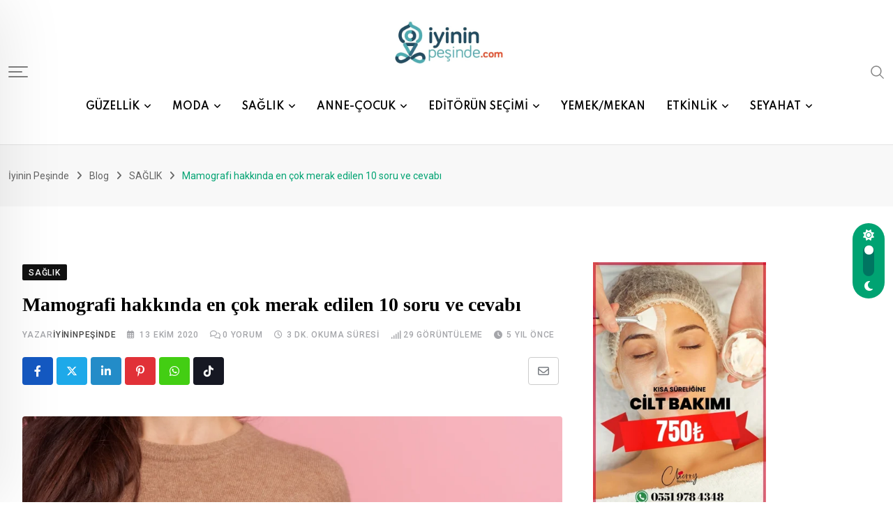

--- FILE ---
content_type: text/html; charset=UTF-8
request_url: https://iyininpesinde.com/mamografi-hakkinda-en-cok-merak-edilen-10-soru-ve-cevabi/
body_size: 47272
content:
<!doctype html><html lang="tr" data-theme="light-mode"><head><meta charset="UTF-8"><link rel="preconnect" href="https://fonts.gstatic.com/" crossorigin /><meta name="viewport" content="width=device-width, initial-scale=1.0"><link rel="profile" href="https://gmpg.org/xfn/11" /><meta name='robots' content='index, follow, max-image-preview:large, max-snippet:-1, max-video-preview:-1' />
<noscript><style>#preloader{display:none;}</style></noscript><title>Mamografi hakkında en çok merak edilen 10 soru ve cevabı</title><meta name="description" content="Her 8 kadından birini etkileyen meme kanserinde erken tanı hayat kurtarıyor. Erken tanı için yılda bir kez mamografi çekilmesi gerekiyor. " /><link rel="canonical" href="https://iyininpesinde.com/mamografi-hakkinda-en-cok-merak-edilen-10-soru-ve-cevabi/" /><meta property="og:locale" content="tr_TR" /><meta property="og:type" content="article" /><meta property="og:title" content="Mamografi hakkında en çok merak edilen 10 soru ve cevabı" /><meta property="og:description" content="Her 8 kadından birini etkileyen meme kanserinde erken tanı hayat kurtarıyor. Erken tanı için yılda bir kez mamografi çekilmesi gerekiyor. " /><meta property="og:url" content="https://iyininpesinde.com/mamografi-hakkinda-en-cok-merak-edilen-10-soru-ve-cevabi/" /><meta property="og:site_name" content="İyinin Peşinde" /><meta property="article:publisher" content="https://www.facebook.com/iyininpesinde/" /><meta property="article:author" content="https://www.facebook.com/tulin.acikbas?ref=bookmarks" /><meta property="article:published_time" content="2020-10-13T20:18:44+00:00" /><meta property="article:modified_time" content="2025-06-26T20:17:55+00:00" /><meta property="og:image" content="https://iyininpesinde.com/wp-content/uploads/2020/10/mom.jpg" /><meta property="og:image:width" content="1000" /><meta property="og:image:height" content="667" /><meta property="og:image:type" content="image/jpeg" /><meta name="author" content="İYİNİNPEŞİNDE" /><meta name="twitter:card" content="summary_large_image" /><meta name="twitter:label1" content="Yazan:" /><meta name="twitter:data1" content="İYİNİNPEŞİNDE" /><meta name="twitter:label2" content="Tahmini okuma süresi" /><meta name="twitter:data2" content="4 dakika" /> <script type="application/ld+json" class="yoast-schema-graph">{"@context":"https://schema.org","@graph":[{"@type":"Article","@id":"https://iyininpesinde.com/mamografi-hakkinda-en-cok-merak-edilen-10-soru-ve-cevabi/#article","isPartOf":{"@id":"https://iyininpesinde.com/mamografi-hakkinda-en-cok-merak-edilen-10-soru-ve-cevabi/"},"author":{"name":"İYİNİNPEŞİNDE","@id":"https://iyininpesinde.com/#/schema/person/679b4efe8aec86dead22da44d959b621"},"headline":"Mamografi hakkında en çok merak edilen 10 soru ve cevabı","datePublished":"2020-10-13T20:18:44+00:00","dateModified":"2025-06-26T20:17:55+00:00","mainEntityOfPage":{"@id":"https://iyininpesinde.com/mamografi-hakkinda-en-cok-merak-edilen-10-soru-ve-cevabi/"},"wordCount":793,"commentCount":0,"publisher":{"@id":"https://iyininpesinde.com/#/schema/person/c8afa2a97c3513d98653e9d707c9f3a8"},"image":{"@id":"https://iyininpesinde.com/mamografi-hakkinda-en-cok-merak-edilen-10-soru-ve-cevabi/#primaryimage"},"thumbnailUrl":"https://iyininpesinde.com/wp-content/uploads/2020/10/mom.jpg","articleSection":["SAĞLIK"],"inLanguage":"tr","potentialAction":[{"@type":"CommentAction","name":"Comment","target":["https://iyininpesinde.com/mamografi-hakkinda-en-cok-merak-edilen-10-soru-ve-cevabi/#respond"]}]},{"@type":"WebPage","@id":"https://iyininpesinde.com/mamografi-hakkinda-en-cok-merak-edilen-10-soru-ve-cevabi/","url":"https://iyininpesinde.com/mamografi-hakkinda-en-cok-merak-edilen-10-soru-ve-cevabi/","name":"Mamografi hakkında en çok merak edilen 10 soru ve cevabı","isPartOf":{"@id":"https://iyininpesinde.com/#website"},"primaryImageOfPage":{"@id":"https://iyininpesinde.com/mamografi-hakkinda-en-cok-merak-edilen-10-soru-ve-cevabi/#primaryimage"},"image":{"@id":"https://iyininpesinde.com/mamografi-hakkinda-en-cok-merak-edilen-10-soru-ve-cevabi/#primaryimage"},"thumbnailUrl":"https://iyininpesinde.com/wp-content/uploads/2020/10/mom.jpg","datePublished":"2020-10-13T20:18:44+00:00","dateModified":"2025-06-26T20:17:55+00:00","description":"Her 8 kadından birini etkileyen meme kanserinde erken tanı hayat kurtarıyor. Erken tanı için yılda bir kez mamografi çekilmesi gerekiyor. ","breadcrumb":{"@id":"https://iyininpesinde.com/mamografi-hakkinda-en-cok-merak-edilen-10-soru-ve-cevabi/#breadcrumb"},"inLanguage":"tr","potentialAction":[{"@type":"ReadAction","target":["https://iyininpesinde.com/mamografi-hakkinda-en-cok-merak-edilen-10-soru-ve-cevabi/"]}]},{"@type":"ImageObject","inLanguage":"tr","@id":"https://iyininpesinde.com/mamografi-hakkinda-en-cok-merak-edilen-10-soru-ve-cevabi/#primaryimage","url":"https://iyininpesinde.com/wp-content/uploads/2020/10/mom.jpg","contentUrl":"https://iyininpesinde.com/wp-content/uploads/2020/10/mom.jpg","width":1000,"height":667},{"@type":"BreadcrumbList","@id":"https://iyininpesinde.com/mamografi-hakkinda-en-cok-merak-edilen-10-soru-ve-cevabi/#breadcrumb","itemListElement":[{"@type":"ListItem","position":1,"name":"Ana sayfa","item":"https://iyininpesinde.com/"},{"@type":"ListItem","position":2,"name":"Blog","item":"https://iyininpesinde.com/blog/"},{"@type":"ListItem","position":3,"name":"Mamografi hakkında en çok merak edilen 10 soru ve cevabı"}]},{"@type":"WebSite","@id":"https://iyininpesinde.com/#website","url":"https://iyininpesinde.com/","name":"İyinin Peşinde","description":"Sağlık, Güzellik ve Anne-Çocuk","publisher":{"@id":"https://iyininpesinde.com/#/schema/person/c8afa2a97c3513d98653e9d707c9f3a8"},"potentialAction":[{"@type":"SearchAction","target":{"@type":"EntryPoint","urlTemplate":"https://iyininpesinde.com/?s={search_term_string}"},"query-input":{"@type":"PropertyValueSpecification","valueRequired":true,"valueName":"search_term_string"}}],"inLanguage":"tr"},{"@type":["Person","Organization"],"@id":"https://iyininpesinde.com/#/schema/person/c8afa2a97c3513d98653e9d707c9f3a8","name":"Sağlık/Güzellik Editörü Tülin Açıkbaş","image":{"@type":"ImageObject","inLanguage":"tr","@id":"https://iyininpesinde.com/#/schema/person/image/","url":"https://iyininpesinde.com/wp-content/uploads/2022/12/logo_iyininpesinde.jpg","contentUrl":"https://iyininpesinde.com/wp-content/uploads/2022/12/logo_iyininpesinde.jpg","width":800,"height":600,"caption":"Sağlık/Güzellik Editörü Tülin Açıkbaş"},"logo":{"@id":"https://iyininpesinde.com/#/schema/person/image/"},"sameAs":["https://www.facebook.com/iyininpesinde/","https://www.instagram.com/iyininpesinde/"]},{"@type":"Person","@id":"https://iyininpesinde.com/#/schema/person/679b4efe8aec86dead22da44d959b621","name":"İYİNİNPEŞİNDE","image":{"@type":"ImageObject","inLanguage":"tr","@id":"https://iyininpesinde.com/#/schema/person/image/","url":"https://secure.gravatar.com/avatar/1f5b8ad24c8135eb7fe7b37e74d25767572fe136b180333b1995582f9d991bb8?s=96&d=mm&r=g","contentUrl":"https://secure.gravatar.com/avatar/1f5b8ad24c8135eb7fe7b37e74d25767572fe136b180333b1995582f9d991bb8?s=96&d=mm&r=g","caption":"İYİNİNPEŞİNDE"},"description":"Editör","sameAs":["https://iyininpesinde.com","https://www.facebook.com/tulin.acikbas?ref=bookmarks","https://www.instagram.com/tulinacikbas/?hl=en"],"url":"https://iyininpesinde.com/author/tulinigdi/"}]}</script> <link rel='dns-prefetch' href='//fonts.googleapis.com' /><link rel="alternate" type="application/rss+xml" title="İyinin Peşinde &raquo; akışı" href="https://iyininpesinde.com/feed/" /><link rel="alternate" type="application/rss+xml" title="İyinin Peşinde &raquo; yorum akışı" href="https://iyininpesinde.com/comments/feed/" /><link rel="alternate" type="application/rss+xml" title="İyinin Peşinde &raquo; Mamografi hakkında en çok merak edilen 10 soru ve cevabı yorum akışı" href="https://iyininpesinde.com/mamografi-hakkinda-en-cok-merak-edilen-10-soru-ve-cevabi/feed/" /><link rel="alternate" title="oEmbed (JSON)" type="application/json+oembed" href="https://iyininpesinde.com/wp-json/oembed/1.0/embed?url=https%3A%2F%2Fiyininpesinde.com%2Fmamografi-hakkinda-en-cok-merak-edilen-10-soru-ve-cevabi%2F" /><link rel="alternate" title="oEmbed (XML)" type="text/xml+oembed" href="https://iyininpesinde.com/wp-json/oembed/1.0/embed?url=https%3A%2F%2Fiyininpesinde.com%2Fmamografi-hakkinda-en-cok-merak-edilen-10-soru-ve-cevabi%2F&#038;format=xml" /><style id='wp-img-auto-sizes-contain-inline-css' type='text/css'>img:is([sizes=auto i],[sizes^="auto," i]){contain-intrinsic-size:3000px 1500px}
/*# sourceURL=wp-img-auto-sizes-contain-inline-css */</style><link data-optimized="1" data-asynced="1" as="style" onload="this.onload=null;this.rel='stylesheet'"  rel='preload' id='validate-engine-css-css' href='https://iyininpesinde.com/wp-content/litespeed/css/673aab0c2f80edaf69524d8479c118a2.css?ver=1a2d1' type='text/css' media='all' /><noscript><link data-optimized="1" rel='stylesheet' href='https://iyininpesinde.com/wp-content/litespeed/css/673aab0c2f80edaf69524d8479c118a2.css?ver=1a2d1' type='text/css' media='all' /></noscript><style id="litespeed-ccss">img:is([sizes="auto" i],[sizes^="auto," i]){contain-intrinsic-size:3000px 1500px}ul{box-sizing:border-box}:root{--wp--preset--font-size--normal:16px;--wp--preset--font-size--huge:42px}:root{--wp--preset--aspect-ratio--square:1;--wp--preset--aspect-ratio--4-3:4/3;--wp--preset--aspect-ratio--3-4:3/4;--wp--preset--aspect-ratio--3-2:3/2;--wp--preset--aspect-ratio--2-3:2/3;--wp--preset--aspect-ratio--16-9:16/9;--wp--preset--aspect-ratio--9-16:9/16;--wp--preset--color--black:#000;--wp--preset--color--cyan-bluish-gray:#abb8c3;--wp--preset--color--white:#fff;--wp--preset--color--pale-pink:#f78da7;--wp--preset--color--vivid-red:#cf2e2e;--wp--preset--color--luminous-vivid-orange:#ff6900;--wp--preset--color--luminous-vivid-amber:#fcb900;--wp--preset--color--light-green-cyan:#7bdcb5;--wp--preset--color--vivid-green-cyan:#00d084;--wp--preset--color--pale-cyan-blue:#8ed1fc;--wp--preset--color--vivid-cyan-blue:#0693e3;--wp--preset--color--vivid-purple:#9b51e0;--wp--preset--gradient--vivid-cyan-blue-to-vivid-purple:linear-gradient(135deg,rgba(6,147,227,1) 0%,#9b51e0 100%);--wp--preset--gradient--light-green-cyan-to-vivid-green-cyan:linear-gradient(135deg,#7adcb4 0%,#00d082 100%);--wp--preset--gradient--luminous-vivid-amber-to-luminous-vivid-orange:linear-gradient(135deg,rgba(252,185,0,1) 0%,rgba(255,105,0,1) 100%);--wp--preset--gradient--luminous-vivid-orange-to-vivid-red:linear-gradient(135deg,rgba(255,105,0,1) 0%,#cf2e2e 100%);--wp--preset--gradient--very-light-gray-to-cyan-bluish-gray:linear-gradient(135deg,#eee 0%,#a9b8c3 100%);--wp--preset--gradient--cool-to-warm-spectrum:linear-gradient(135deg,#4aeadc 0%,#9778d1 20%,#cf2aba 40%,#ee2c82 60%,#fb6962 80%,#fef84c 100%);--wp--preset--gradient--blush-light-purple:linear-gradient(135deg,#ffceec 0%,#9896f0 100%);--wp--preset--gradient--blush-bordeaux:linear-gradient(135deg,#fecda5 0%,#fe2d2d 50%,#6b003e 100%);--wp--preset--gradient--luminous-dusk:linear-gradient(135deg,#ffcb70 0%,#c751c0 50%,#4158d0 100%);--wp--preset--gradient--pale-ocean:linear-gradient(135deg,#fff5cb 0%,#b6e3d4 50%,#33a7b5 100%);--wp--preset--gradient--electric-grass:linear-gradient(135deg,#caf880 0%,#71ce7e 100%);--wp--preset--gradient--midnight:linear-gradient(135deg,#020381 0%,#2874fc 100%);--wp--preset--font-size--small:13px;--wp--preset--font-size--medium:20px;--wp--preset--font-size--large:36px;--wp--preset--font-size--x-large:42px;--wp--preset--spacing--20:.44rem;--wp--preset--spacing--30:.67rem;--wp--preset--spacing--40:1rem;--wp--preset--spacing--50:1.5rem;--wp--preset--spacing--60:2.25rem;--wp--preset--spacing--70:3.38rem;--wp--preset--spacing--80:5.06rem;--wp--preset--shadow--natural:6px 6px 9px rgba(0,0,0,.2);--wp--preset--shadow--deep:12px 12px 50px rgba(0,0,0,.4);--wp--preset--shadow--sharp:6px 6px 0px rgba(0,0,0,.2);--wp--preset--shadow--outlined:6px 6px 0px -3px rgba(255,255,255,1),6px 6px rgba(0,0,0,1);--wp--preset--shadow--crisp:6px 6px 0px rgba(0,0,0,1)}.fa{display:inline-block;font:normal normal normal 14px/1 FontAwesome;font-size:inherit;text-rendering:auto;-webkit-font-smoothing:antialiased;-moz-osx-font-smoothing:grayscale}.fa-clock-o:before{content:"\f017"}.fa-book:before{content:"\f02d"}.fa-chevron-right:before{content:"\f054"}.fa-random:before{content:"\f074"}.fa-chevron-up:before{content:"\f077"}.fa-comments:before{content:"\f086"}.fa-heart-o:before{content:"\f08a"}.fa-angle-right:before{content:"\f105"}html,body,div,span,h1,h3,h5,p,a,img,ins,i,ul,li,form,label,header,section{margin:0;padding:0;border:0;font:inherit;font-size:100%;vertical-align:baseline}html{line-height:1}ul{list-style:none}a img{border:none}header,section{display:block}html{font-size:16px;line-height:1.625em}*{-webkit-box-sizing:border-box;-moz-box-sizing:border-box;box-sizing:border-box}body{background:#fff;font-weight:400;color:#555;position:relative;-webkit-font-smoothing:antialiased;-moz-osx-font-smoothing:grayscale}@media only screen and (max-width:767px){body{-webkit-text-size-adjust:none;-ms-text-size-adjust:none;width:100%;min-width:0}}html,body{height:100%}h1,h3,h5{font-family:"Open Sans";font-weight:300;color:#444;text-rendering:optimizeLegibility;line-height:1.15538em}h1 a,h3 a,h5 a{color:#d04526}@media only screen and (max-width:767px){h1,h3,h5{word-wrap:break-word}}h1{font-size:68px;font-size:4.25rem}h3{font-size:30px;font-size:1.875rem}h5{font-size:18px;font-size:1.125rem}@media only screen and (max-width:767px){h1{font-size:42px;font-size:2.625rem}}p{font-family:"Open Sans";font-weight:400;font-size:16px;font-size:1rem;margin-bottom:13px;line-height:1.625em}@media only screen and (max-width:768px){p{font-size:17.6px;font-size:1.1rem;line-height:1.625em}}a{color:#d04526;text-decoration:none;outline:0;line-height:inherit}ul{margin-bottom:.273em}ul{list-style:none outside}ul ul{margin:4px 0 5px 25px}li{padding-bottom:.273em}@media only screen and (max-width:768px){ul,p{text-align:left}}.row{width:100%;max-width:1100px;min-width:320px;margin:0 auto;padding-left:20px;padding-right:20px}.row .row{min-width:0;padding-left:0;padding-right:0}.columns{margin-left:2.12766%;float:left;min-height:1px;-webkit-box-sizing:border-box;-moz-box-sizing:border-box;box-sizing:border-box}.columns:first-child{margin-left:0}.row .four.columns{width:31.91489%}.row .six.columns{width:48.93617%}.row .eight.columns{width:65.95745%}.row .twelve.columns{width:100%}img{max-width:100%;height:auto}img{-ms-interpolation-mode:bicubic}.clearfix{*zoom:1}.clearfix:before,.clearfix:after{content:"";display:table}.clearfix:after{clear:both}.row{*zoom:1}.row:before,.row:after{content:"";display:table}.row:after{clear:both}@media only screen and (max-width:767px){body{-webkit-text-size-adjust:none;-ms-text-size-adjust:none;width:100%;min-width:0}.row{width:100%;min-width:0;margin-left:0;margin-right:0}.row .row .columns{padding:0}.columns{width:auto!important;float:none;margin-left:0;margin-right:0}.columns:last-child{margin-right:0;float:none}[class*=column]+[class*=column]:last-child{float:none}[class*=column]:before{display:table}[class*=column]:after{display:table;clear:both}}form{margin:0 0 18px}form label{display:block;font-size:16px;font-size:1rem;line-height:1.625em;margin-bottom:9px}form textarea{height:150px}.owl-carousel{display:none;position:relative;width:100%;-ms-touch-action:pan-y}html{-ms-text-size-adjust:100%;-webkit-text-size-adjust:100%}body{font-family:Arial,Helvetica,sans-serif;overflow-y:scroll;overflow-x:hidden;width:100%;background-position:top left;background-attachment:fixed;background:#f0f0f0}body,p{font-size:14px;line-height:1.615;color:#222}.main_content{margin-bottom:0!important}.post li{list-style-position:inside;list-style-type:square}h1,h3,h5,.tickerfloat{font-family:Roboto Condensed}h1 a,h3 a,h5 a,a{color:#222}h1{font-size:34px;line-height:50px;margin-bottom:14px}h3{font-size:24px;line-height:34px;margin-bottom:8px}h5{font-size:16px;line-height:24px}#content textarea{border:1px solid #ccc;padding:10px 15px;outline:none;-moz-border-radius:2px;-webkit-border-radius:2px;border-radius:2px;font:13px Helvetica,Arial,sans-serif;color:#777;margin:0;display:block;margin-bottom:0;background:#fff}#content textarea{min-height:60px}#content label{display:block;font-weight:700;font-size:13px}.menu_wrapper{width:100%;z-index:999}.sb-toggle-left{width:40px;float:left;padding:8px;display:none}.navicon-line{width:24px;height:4px;margin-bottom:3px;background-color:#fff}#content_nav div#nav{display:none}#content_nav div#nav li a{color:#fff}#sb-site{width:100%;min-height:100%;position:relative;z-index:1;background-color:#fff}html,body,#sb-site{margin:0 auto;padding:0;-webkit-box-sizing:border-box;-moz-box-sizing:border-box;box-sizing:border-box}#search_block_top{float:right;margin-left:10px}#search_block_top span{float:right;display:block;padding:5px 5px 0 0;display:none}#search_block_top #searchbox{float:right}#search_block_top p{padding:0;overflow:hidden;background:#f2f2f2;height:40px}#search_block_top #search_query_top{outline:none;padding:14px;height:40px;width:170px;border:none;color:#8b8b8b;background:0 0;float:left;font-size:14px!important}#search_block_top button{float:left;display:block;width:34px;height:24px;background:0 0;border:none;outline:none;margin-top:8px;margin-right:5px}#mainmenu{margin:0 auto 0px;padding:0;line-height:1;list-style:none;height:48px;width:100%}#mainmenu li>a{padding:0 15px;height:48px;line-height:48px;font-weight:800;color:#fff}#mainmenu li ul li a{height:40px;line-height:40px;font-size:13px}.sf-menu{background:url(/wp-content/themes/nanomag/img/border.png) top left no-repeat}.sf-menu,.sf-menu *{margin:0;padding:0;list-style:none}.sf-menu li{position:relative;padding:0!important;z-index:99;list-style:none}.sf-menu ul{position:absolute;display:none;top:100%;left:0;z-index:99}.sf-menu>li{float:left}.sf-menu>li a{background:url(/wp-content/themes/nanomag/img/border.png) top right no-repeat}.sf-menu a{display:block;position:relative;font-size:15px;color:#eee;text-transform:uppercase}.sf-menu{float:left;margin-bottom:0}.sf-menu ul{min-width:180px;*width:180px}.sf-menu>li>a{color:#fff;padding-bottom:16px}ul.sub-menu a{font-style:13px;text-transform:none;border:0;padding:7px 10px;text-decoration:none;zoom:1}.sf-menu li ul.sub-menu a{color:#fff!important;border:none;font-size:15px}.sf-menu a{padding:13px 10px;text-decoration:none;zoom:1}.sf-menu a{color:#fff;line-height:21px}.sf-menu li{white-space:nowrap;*white-space:normal}.sf-menu ul li{background:#2c3242;border-bottom:1px solid #343d56}.random_post_link{position:absolute;top:0;right:0;font-size:25px;background:url(/wp-content/themes/nanomag/img/border.png) top left no-repeat;height:48px;line-height:48px;width:55px;text-align:center}.random_post_link a{display:block;color:#fff;background:url(/wp-content/themes/nanomag/img/border.png) top right no-repeat}.header-wraper .main_menu{z-index:998;position:relative;background:#f9f9f9}.menu_border_top,.menu_border_top_full{position:absolute;z-index:999;left:0;bottom:0;width:100%;height:3px;background:#fff!important;opacity:.3}.header_top_wrapper{float:left;width:100%;background:#fb4834}.header_top_wrapper .row,.news_ticker_wrapper .row,.header_top_wrapper form,.header_top_wrapper p{margin-bottom:0}.header_main_wrapper{float:left;width:100%;padding:25px 0;background:#fff;position:relative}.header_main_wrapper .row,.header_main_wrapper img{margin-bottom:0}#mainmenu{background-color:#4dacb2!important}.menu_wrapper{float:left;width:100%;position:relative}.menu_wrapper .row{margin-bottom:0}.row{margin-bottom:40px;max-width:1130px}.menu_border_top_full{display:none}.theme_header_style_5{margin-bottom:10px}.theme_header_style_5 #mainmenu>li>a{height:49px;line-height:49px}.theme_header_style_5 .header_main_wrapper,.theme_header_style_5 .header_main_wrapper,.theme_header_style_5 #mainmenu{background:#fff;background-color:#fff!important}.theme_header_style_5 #mainmenu li>a,.theme_header_style_5 .random_post_link a{color:#222}.theme_header_style_5 .menu_border_top{display:none}.theme_header_style_5 .random_post_link,.theme_header_style_5 .random_post_link a{background:0 0}.theme_header_style_5 .menu_wrapper{border-bottom:1px solid #e6e6e6;-webkit-box-shadow:0px 2px 2px rgba(0,0,0,.2);-moz-box-shadow:0px 2px 2px rgba(0,0,0,.2);box-shadow:0px 4px 6px rgba(0,0,0,.2)}.owl_slider .item_slide_caption{bottom:0;width:100%;left:0;padding:20px;background:url([data-uri]…EiIGhlaWdodD0iMSIgZmlsbD0idXJsKCNncmFkLXVjZ2ctZ2VuZXJhdGVkKSIgLz4KPC9zdmc+);background:-moz-linear-gradient(top,rgba(0,0,0,0) 0%,rgba(0,0,0,1) 150%);background:-webkit-gradient(linear,left top,left bottom,color-stop(0%,rgba(0,0,0,0)),color-stop(150%,rgba(0,0,0,1)));background:-webkit-linear-gradient(top,rgba(0,0,0,0) 0%,rgba(0,0,0,1) 150%);background:-o-linear-gradient(top,rgba(0,0,0,0) 0%,rgba(0,0,0,1) 150%);background:-ms-linear-gradient(top,rgba(0,0,0,0) 0%,rgba(0,0,0,1) 150%);background:linear-gradient(to bottom,rgba(0,0,0,0) 0%,rgba(0,0,0,1) 150%);filter:progid:DXImageTransform.Microsoft.gradient(startColorstr='#00000000',endColorstr='#000000',GradientType=0)}.item_slide_caption{position:absolute}.post-meta.meta-main-img,.post-meta.meta-main-img a{font-size:11px!important;text-transform:capitalize!important}.owl_slider .item_slide_caption h1{font-weight:400;width:100%;display:inline-block;font-size:30px;float:left;margin-bottom:0;line-height:35px}.item_slide_caption h1 a{color:#fff!important;float:left}.item_slide_caption a{background:rgba(0,0,0,0)}.item_slide{position:relative;line-height:0}.single-post-title,.single_post_title,.post-meta.meta-main-img,.widget_slider,.owl_slider .item_slide_caption h1{font-family:Oswald,sans-serif;font-weight:400}.widget_slider{overflow:hidden}.widget_slider a.feature-link{background:#000;float:left;width:100%}.widget_slider a.feature-link img{width:100%}.slider-large-widget{float:left}.header-top-left a{float:left;line-height:0}.single_post_title{padding-bottom:45px!important}.breadcrumbs_options{font-size:12px;color:#a8a8a8!important;font-weight:600;border-bottom:1px solid #e6e6e6;padding-bottom:5px}.breadcrumbs_options a{color:#b1b1b1!important}.single_post_title{margin-bottom:25px;border-bottom:4px solid #000;padding-bottom:5px!important;float:left;width:100%;font-size:27px;font-weight:800!important;text-transform:uppercase}.single-post-title{font-size:27px;margin-bottom:25px;line-height:34px}.single-post-title.heading_post_title{margin-bottom:0!important;padding-bottom:5px;border-bottom:1px solid #e6e6e6;font-weight:800!important;text-transform:uppercase}.single_post_format{float:left;width:100%;margin-bottom:10px}.single_post_format .single_post_format_image img{float:left;width:100%}.appear_animation{opacity:0;filter:alpha(opacity=100)}ul.social-icons-list.top-bar-social{float:right;margin-bottom:0;margin-top:8px}ul.social-icons-list.top-bar-social li{padding:0;line-height:0;float:left;width:25px;height:25px;margin-right:7px}ul.social-icons-list.top-bar-social li a{line-height:0;display:block}ul.social-icons-list.top-bar-social li a img{width:25px;height:25px;-webkit-radius:25px;-moz-radius:25px;-o-radius:25px;border-radius:25px}ul.social-icons-list{float:right}ul.social-icons-list li{padding:0;line-height:0;display:inline-block;width:33px;height:33px;margin-right:3px;margin-bottom:3px}ul.social-icons-list li a{line-height:0;display:block}ul.social-icons-list li a img{width:33px;height:33px}.widget-title,h3.widget-title{float:left;margin-bottom:25px;width:100%;border-bottom:2px solid #e6e6e6;padding:0;text-transform:uppercase}.textwidget{float:left;width:100%}.widget-title{text-align:center}h3.widget-title span{border-top:none!important}h3.widget-title span{color:#222;font-size:17px;height:33px;line-height:33px;font-weight:800;letter-spacing:-.5px;padding:0 23px 5px 9px;margin-bottom:0;float:left;background-image:url(/wp-content/themes/nanomag/img/border_title.png)!important;background-repeat:no-repeat!important;background-position:right center!important}#sidebar .widget{float:left;width:100%;margin-bottom:30px}.body_wraper_full{background:#fff;width:100%;min-width:300px;margin:0 auto}.three_columns_container{background:#fff;margin-top:30px;margin-bottom:0;float:left;width:100%!important}.three_columns_container .content_display_col1{background:#fff;border-right:1px solid #e6e6e6;padding-right:2.12766%}.three_columns_container .content_display_col3{background:#fff}.four.columns{width:300px important}.widget_caption_slider .item_slide_caption{bottom:0;width:100%;left:0;padding:15px!important;background:url([data-uri]…EiIGhlaWdodD0iMSIgZmlsbD0idXJsKCNncmFkLXVjZ2ctZ2VuZXJhdGVkKSIgLz4KPC9zdmc+);background:-moz-linear-gradient(top,rgba(0,0,0,0) 0%,rgba(0,0,0,1) 150%);background:-webkit-gradient(linear,left top,left bottom,color-stop(0%,rgba(0,0,0,0)),color-stop(150%,rgba(0,0,0,1)));background:-webkit-linear-gradient(top,rgba(0,0,0,0) 0%,rgba(0,0,0,1) 150%);background:-o-linear-gradient(top,rgba(0,0,0,0) 0%,rgba(0,0,0,1) 150%);background:-ms-linear-gradient(top,rgba(0,0,0,0) 0%,rgba(0,0,0,1) 150%);background:linear-gradient(to bottom,rgba(0,0,0,0) 0%,rgba(0,0,0,1) 150%);filter:progid:DXImageTransform.Microsoft.gradient(startColorstr='#00000000',endColorstr='#000000',GradientType=0)}.widget_caption_slider h1{font-size:18px!important;line-height:1.2!important}.news_ticker_wrapper{float:left;width:100%;padding:0}.ticker_dot{color:#fff;float:left;font-size:10px;margin-top:1px;margin-right:-2px}.tickerfloat_wrapper{position:relative;height:24px;line-height:24px;float:left;background:#fb4834}.tickerfloat{float:left;padding:0 10px;font-size:12px;line-height:24px;background:#fff;color:#222;margin-right:5px;position:relative;text-transform:uppercase;font-weight:800;border-radius:2px}#ticker{width:100%;position:relative;padding:8px 0 0;margin:0;overflow:hidden;display:block;height:40px}.news_ticker_wrapper .ticker_title{float:left}#ticker a.ticker_title{margin-top:-3px;color:#fff;font-size:13px}#mycrawler{width:10000px;margin-top:4px}#mycrawler div{float:left;padding-right:15px}#mycrawler div i{margin-right:5px}.meta-comment{letter-spacing:0px}.single_post_title .love_this_post_meta{margin-top:-21px}.love_this_post_meta{background:#ed1556;position:relative;float:right;padding:0 6px!important;height:15px!important;line-height:14px!important;float:right;color:#fff;font-size:11px!important;margin-top:-1px;margin-bottom:5px}.love_this_post_meta a{color:#fff!important;font-size:11px!important;background:0 0!important;padding:0!important;height:16px!important;line-height:16px!important;font-weight:400}.love_this_post_meta i{margin-right:3px;font-size:9px}.love_this_post_meta:after{content:'';position:absolute;right:0;top:14px;border-left:8px solid rgba(0,0,0,0);border-right:0 solid rgba(0,0,0,0);border-top:5px solid #ed1556}.post-meta.meta-main-img{width:100%;float:left}.post-meta.meta-main-img a{font-weight:400;float:none!important;letter-spacing:0px}.post-meta.meta-main-img,.post-meta{font-family:Oswald!important;font-size:11px!important;text-transform:capitalize!important}.post-meta{line-height:16px;margin:5px 0;color:#777}.post-meta a{color:#777!important}.post-meta .post-author,.post-meta .post-date,.post-meta .meta-cat{font-weight:400!important;letter-spacing:.3px;margin-right:5px}.post-meta .post-author.single_meta{float:left}.post-meta .post-author a{color:#777!important}.post-author img{float:left;margin-right:5px;width:16px!important;height:16px!important;-webkit-border-radius:80px;-moz-border-radius:80px;-ms-border-radius:80px;-o-border-radius:80px;border-radius:80px}.post-meta .post-author a{float:none!important;font-weight:400!important}.post-meta.meta-main-img i{margin-right:3px}.auth h5{margin-bottom:5px}.author-description a{color:#444!important}.auth p{margin-bottom:14px}.auth .author-info{margin-bottom:0}.author-info{margin-bottom:25px}.author-info .author-avatar{float:none}.author-info .author-description{margin-left:102px}.author-info .author-description h5{font-size:35px;line-height:1.2;font-weight:800!important;width:100%;text-transform:uppercase}.author-info .author-description h5 a{font-size:28px!important}.author-info img.avatar{margin:0;float:left;-webkit-radius:100px;-moz-radius:100px;-o-radius:100px;border-radius:100px}ul.author-social{margin:0 0 10px}ul.author-social li{float:left;list-style:none;margin-right:3px}ul.author-social li img{width:25px;-webkit-radius:25px;-moz-radius:25px;-o-radius:25px;border-radius:25px}#commentform label{clear:both;padding-right:0;width:100%}#commentform p{float:left;width:100%}.comments-area a{font-weight:700}.comments-area textarea{width:100%}#go-top{display:none;position:fixed;bottom:15px;right:15px;z-index:999}#go-top a{width:40px;height:40px;display:block;text-align:center;text-decoration:none;color:#fff;background:#fb4834;font-size:20px;line-height:36px}@media only screen and (min-width:760px) and (max-width:1200px){.row{max-width:964px;margin-left:auto;margin-right:auto}#mainmenu li>a{padding:0 16px}.sb-toggle-left{display:none}.header-top-left a{float:left;line-height:0}.header-top-left img{width:260px}}@media only screen and (min-width:768px) and (max-width:978px){.appear_animation{opacity:1}.header_main_wrapper{padding-bottom:0}.row{max-width:768px;margin-left:auto;margin-right:auto}.header-top-left a{width:100%}.header-top-left-bar{width:100%!important;margin-top:10px}.header-top-right-bar{width:100%!important;margin:0;margin-bottom:15px}.news_ticker_wrapper{padding:0}.main_content .eight.columns{padding-right:0!important;border-right:0 solid #e6e6e6!important;width:100%}.main_content .four.columns{padding-left:0!important;margin:0;border-right:0 solid #e6e6e6!important;width:100%}.main_content .four.columns .item_slide.widget_slider img{width:100%}.header_main_wrapper .header-top-left{width:100%!important;text-align:center!important;margin-bottom:30px!important}.header_main_wrapper .header-top-right{margin:0!important;width:100%!important}.sb-toggle-left{display:inherit;margin-top:3px}.menu_wrapper{display:none}}@media only screen and (max-width:767px){.appear_animation{opacity:1}.header_main_wrapper{padding-bottom:0}.row{max-width:100%;margin-left:auto;margin-right:auto}.header-top-left a{width:100%}.main_content .eight.columns{padding-right:0!important;border-right:0!important}.header_main_wrapper .header-top-left{width:100%!important;text-align:center!important;margin-bottom:30px!important}.header_main_wrapper{padding:20px 0 0}.header_main_wrapper .header-top-right{margin-bottom:15px!important}.sb-toggle-left{display:inherit;margin-top:3px}.menu_wrapper{display:none}.owl_slider .item_slide_caption h1{font-size:18px;line-height:23px}.widget_caption_slider h1{font-size:18px!important;line-height:23px!important}.header-top-left-bar{width:100%!important;margin-top:10px}.header-top-right-bar{width:100%!important;margin:0;margin-bottom:15px}.header-top-left,.header-top-right,.header_main_wrapper .header-top-left,.header_main_wrapper .header-top-right{float:left!important;margin-bottom:25px}.header_main_wrapper .header-top-right{margin-bottom:0!important}.owl_slider .item_slide_caption{padding:10px!important}}@media only screen and (min-width:480px) and (max-width:783px){.appear_animation{opacity:1}.row{max-width:100%;margin-left:auto;margin-right:auto}.header_main_wrapper{padding-bottom:0}.header-top-left-bar{width:100%!important;margin-top:10px}.header-top-right-bar{width:100%!important;margin:0;margin-bottom:15px}#search_block_top{float:none!important;height:33px}.main_content .eight.columns{padding-right:0!important;border-right:0!important}.header_main_wrapper .header-top-left{width:100%!important;text-align:center!important;margin-bottom:30px!important}.header-top-left a{width:100%}.header_main_wrapper{padding:20px 0 0}.header_main_wrapper .header-top-right{margin-bottom:15px!important}.sb-toggle-left{display:inherit;margin-top:3px}.menu_wrapper{display:none}.header_main_wrapper .header-top-right{margin-bottom:0!important}.header-top-left,.header-top-right,.header_main_wrapper .header-top-left,.header_main_wrapper .header-top-right{float:left!important;margin-bottom:25px}.owl_slider .item_slide_caption{padding:10px!important}}.header_top_wrapper,.tickerfloat_wrapper{background-color:#d33!important}.owl_slider .item_slide_caption h1,#ticker a.ticker_title,.single-post-title.heading_post_title,.author-info .author-description h5{font-weight:700}.single_post_title{letter-spacing:-1px}#go-top a{background-color:#00a372!important}h3.widget-title span{border-top:2px solid #00a372}.widget-title,h3.widget-title{border-bottom:2px solid #00a372}h3.widget-title span{background:#00a372;color:#fff}.post_content a{color:#1e73be}.theme_header_style_5 #mainmenu>li>a{background-color:#fff!important;background:#fff!important;color:#222!important}#mainmenu li>a{font-family:Open Sans!important}.tickerfloat,h3.widget-title span{font-family:Open Sans!important}#ticker a.ticker_title,h1,h3,h5{font-family:Open Sans!important}body,p,#search_block_top #search_query_top{font-family:Source Sans Pro!important;font-size:16px!important}.love_this_post_meta a{font-family:Source Sans Pro!important}.abh_tab_content .abh_text .abh_name,.abh_tabs li:before,section.abh_tab{padding:0!important;margin:0!important}.abh_box,.abh_tabs{width:100%!important}.abh_box{clear:both!important;padding:25px 0!important;position:relative!important}.abh_tabs{list-style:none!important;padding:5px 0!important;margin:0!important;font:13px arial!important}.abh_tab_content .abh_text ul,.abh_tabs li{list-style:none!important;padding:0!important}.abh_tabs li{display:none;margin:0!important}.abh_tabs li:before{content:""!important}.abh_tab_content .abh_tab,.abh_tabs{display:none}.abh_tabs li a{background-color:transparent!important;border:0 solid #ccc!important;padding:4px 10px 5px!important;text-decoration:none!important;border-bottom:none!important;outline:0!important;box-shadow:0 1px 4px rgba(0,0,0,.2)!important;-webkit-box-shadow:none!important}.abh_tabs li a,.abh_tabs li.abh_active a{color:#333!important}.abh_tabs li.abh_active a{background-color:#eee!important;padding:4px 10px 5px!important;border-bottom:none!important}.abh_tab_content{padding:20px 12px!important;min-height:80px!important;overflow:hidden!important;border-top:1px solid #ccc!important;border-bottom:1px solid #ccc!important}.abh_tab_content .abh_image{display:block;float:left!important;width:90px!important;margin:0!important;padding:0!important}.abh_tab_content .abh_image a,.abh_tab_content .abh_text a,.abh_tabs li.abh_active a{box-shadow:0 1px 4px rgba(0,0,0,.2)!important;-webkit-box-shadow:none!important}.abh_tab_content .abh_image a{border:0!important}.abh_tab_content .abh_image img{border-radius:3px!important;-webkit-border-radius:3px!important;-moz-border-radius:3px!important;box-shadow:none!important;overflow:hidden!important;border:1px solid #ddd!important;padding:5px!important;max-width:80px!important;height:auto}.abh_tab_content .abh_text{margin-left:110px!important;line-height:1.5!important}.abh_tab_content .abh_text .abh_name{font-size:20px!important;clear:none!important;font-weight:700!important;text-align:left!important;line-height:20px!important}.abh_tab_content .abh_text a{font-size:100%!important;text-decoration:none!important}.abh_tab_content .abh_text .abh_description{position:static!important;padding-top:6px!important;font-size:13px!important;width:100%!important}.abh_tab_content .abh_text .abh_allposts{font-size:11px!important;vertical-align:middle!important}.abh_tab_content .abh_text ul{margin:5px 0 0 15px!important}.abh_tab_content .abh_text ul li,.abh_tab_content .abh_text ul li span{font-size:13px!important;line-height:20px!important;margin:0!important}.abh_tab_content .abh_social{display:block;float:right!important;line-height:1px!important;padding:0!important;margin:3px 0 0!important;text-align:right!important}@media only screen and (max-width:860px){.abh_social,.abh_tab_content .abh_image{margin-right:10px}.abh_tab_content .abh_text{text-align:justify;margin-left:0!important}}.author-info{display:none}</style><script>WebFontConfig={google:{families:["Roboto:500,700,400","Spartan:400,500,600,700,600"]}};if ( typeof WebFont === "object" && typeof WebFont.load === "function" ) { WebFont.load( WebFontConfig ); }</script><script data-optimized="1" src="https://iyininpesinde.com/wp-content/plugins/litespeed-cache/assets/js/webfontloader.min.js"></script><script>!function(a){"use strict";var b=function(b,c,d){function e(a){return h.body?a():void setTimeout(function(){e(a)})}function f(){i.addEventListener&&i.removeEventListener("load",f),i.media=d||"all"}var g,h=a.document,i=h.createElement("link");if(c)g=c;else{var j=(h.body||h.getElementsByTagName("head")[0]).childNodes;g=j[j.length-1]}var k=h.styleSheets;i.rel="stylesheet",i.href=b,i.media="only x",e(function(){g.parentNode.insertBefore(i,c?g:g.nextSibling)});var l=function(a){for(var b=i.href,c=k.length;c--;)if(k[c].href===b)return a();setTimeout(function(){l(a)})};return i.addEventListener&&i.addEventListener("load",f),i.onloadcssdefined=l,l(f),i};"undefined"!=typeof exports?exports.loadCSS=b:a.loadCSS=b}("undefined"!=typeof global?global:this);!function(a){if(a.loadCSS){var b=loadCSS.relpreload={};if(b.support=function(){try{return a.document.createElement("link").relList.supports("preload")}catch(b){return!1}},b.poly=function(){for(var b=a.document.getElementsByTagName("link"),c=0;c<b.length;c++){var d=b[c];"preload"===d.rel&&"style"===d.getAttribute("as")&&(a.loadCSS(d.href,d,d.getAttribute("media")),d.rel=null)}},!b.support()){b.poly();var c=a.setInterval(b.poly,300);a.addEventListener&&a.addEventListener("load",function(){b.poly(),a.clearInterval(c)}),a.attachEvent&&a.attachEvent("onload",function(){a.clearInterval(c)})}}}(this);</script> <link data-optimized="1" data-asynced="1" as="style" onload="this.onload=null;this.rel='stylesheet'"  rel='preload' id='wp-block-library-css' href='https://iyininpesinde.com/wp-content/litespeed/css/55d54e50ce0607935d38254b19884daa.css?ver=71574' type='text/css' media='all' /><noscript><link data-optimized="1" rel='stylesheet' href='https://iyininpesinde.com/wp-content/litespeed/css/55d54e50ce0607935d38254b19884daa.css?ver=71574' type='text/css' media='all' /></noscript><style id='wp-block-library-theme-inline-css' type='text/css'>.wp-block-audio :where(figcaption){color:#555;font-size:13px;text-align:center}.is-dark-theme .wp-block-audio :where(figcaption){color:#ffffffa6}.wp-block-audio{margin:0 0 1em}.wp-block-code{border:1px solid #ccc;border-radius:4px;font-family:Menlo,Consolas,monaco,monospace;padding:.8em 1em}.wp-block-embed :where(figcaption){color:#555;font-size:13px;text-align:center}.is-dark-theme .wp-block-embed :where(figcaption){color:#ffffffa6}.wp-block-embed{margin:0 0 1em}.blocks-gallery-caption{color:#555;font-size:13px;text-align:center}.is-dark-theme .blocks-gallery-caption{color:#ffffffa6}:root :where(.wp-block-image figcaption){color:#555;font-size:13px;text-align:center}.is-dark-theme :root :where(.wp-block-image figcaption){color:#ffffffa6}.wp-block-image{margin:0 0 1em}.wp-block-pullquote{border-bottom:4px solid;border-top:4px solid;color:currentColor;margin-bottom:1.75em}.wp-block-pullquote :where(cite),.wp-block-pullquote :where(footer),.wp-block-pullquote__citation{color:currentColor;font-size:.8125em;font-style:normal;text-transform:uppercase}.wp-block-quote{border-left:.25em solid;margin:0 0 1.75em;padding-left:1em}.wp-block-quote cite,.wp-block-quote footer{color:currentColor;font-size:.8125em;font-style:normal;position:relative}.wp-block-quote:where(.has-text-align-right){border-left:none;border-right:.25em solid;padding-left:0;padding-right:1em}.wp-block-quote:where(.has-text-align-center){border:none;padding-left:0}.wp-block-quote.is-large,.wp-block-quote.is-style-large,.wp-block-quote:where(.is-style-plain){border:none}.wp-block-search .wp-block-search__label{font-weight:700}.wp-block-search__button{border:1px solid #ccc;padding:.375em .625em}:where(.wp-block-group.has-background){padding:1.25em 2.375em}.wp-block-separator.has-css-opacity{opacity:.4}.wp-block-separator{border:none;border-bottom:2px solid;margin-left:auto;margin-right:auto}.wp-block-separator.has-alpha-channel-opacity{opacity:1}.wp-block-separator:not(.is-style-wide):not(.is-style-dots){width:100px}.wp-block-separator.has-background:not(.is-style-dots){border-bottom:none;height:1px}.wp-block-separator.has-background:not(.is-style-wide):not(.is-style-dots){height:2px}.wp-block-table{margin:0 0 1em}.wp-block-table td,.wp-block-table th{word-break:normal}.wp-block-table :where(figcaption){color:#555;font-size:13px;text-align:center}.is-dark-theme .wp-block-table :where(figcaption){color:#ffffffa6}.wp-block-video :where(figcaption){color:#555;font-size:13px;text-align:center}.is-dark-theme .wp-block-video :where(figcaption){color:#ffffffa6}.wp-block-video{margin:0 0 1em}:root :where(.wp-block-template-part.has-background){margin-bottom:0;margin-top:0;padding:1.25em 2.375em}
/*# sourceURL=/wp-includes/css/dist/block-library/theme.min.css */</style><style id='classic-theme-styles-inline-css' type='text/css'>/*! This file is auto-generated */
.wp-block-button__link{color:#fff;background-color:#32373c;border-radius:9999px;box-shadow:none;text-decoration:none;padding:calc(.667em + 2px) calc(1.333em + 2px);font-size:1.125em}.wp-block-file__button{background:#32373c;color:#fff;text-decoration:none}
/*# sourceURL=/wp-includes/css/classic-themes.min.css */</style><style id='global-styles-inline-css' type='text/css'>:root{--wp--preset--aspect-ratio--square: 1;--wp--preset--aspect-ratio--4-3: 4/3;--wp--preset--aspect-ratio--3-4: 3/4;--wp--preset--aspect-ratio--3-2: 3/2;--wp--preset--aspect-ratio--2-3: 2/3;--wp--preset--aspect-ratio--16-9: 16/9;--wp--preset--aspect-ratio--9-16: 9/16;--wp--preset--color--black: #000000;--wp--preset--color--cyan-bluish-gray: #abb8c3;--wp--preset--color--white: #ffffff;--wp--preset--color--pale-pink: #f78da7;--wp--preset--color--vivid-red: #cf2e2e;--wp--preset--color--luminous-vivid-orange: #ff6900;--wp--preset--color--luminous-vivid-amber: #fcb900;--wp--preset--color--light-green-cyan: #7bdcb5;--wp--preset--color--vivid-green-cyan: #00d084;--wp--preset--color--pale-cyan-blue: #8ed1fc;--wp--preset--color--vivid-cyan-blue: #0693e3;--wp--preset--color--vivid-purple: #9b51e0;--wp--preset--color--neeon-primary: #2962ff;--wp--preset--color--neeon-secondary: #0034c2;--wp--preset--color--neeon-button-dark-gray: #333333;--wp--preset--color--neeon-button-light-gray: #a5a6aa;--wp--preset--color--neeon-button-white: #ffffff;--wp--preset--gradient--vivid-cyan-blue-to-vivid-purple: linear-gradient(135deg,rgb(6,147,227) 0%,rgb(155,81,224) 100%);--wp--preset--gradient--light-green-cyan-to-vivid-green-cyan: linear-gradient(135deg,rgb(122,220,180) 0%,rgb(0,208,130) 100%);--wp--preset--gradient--luminous-vivid-amber-to-luminous-vivid-orange: linear-gradient(135deg,rgb(252,185,0) 0%,rgb(255,105,0) 100%);--wp--preset--gradient--luminous-vivid-orange-to-vivid-red: linear-gradient(135deg,rgb(255,105,0) 0%,rgb(207,46,46) 100%);--wp--preset--gradient--very-light-gray-to-cyan-bluish-gray: linear-gradient(135deg,rgb(238,238,238) 0%,rgb(169,184,195) 100%);--wp--preset--gradient--cool-to-warm-spectrum: linear-gradient(135deg,rgb(74,234,220) 0%,rgb(151,120,209) 20%,rgb(207,42,186) 40%,rgb(238,44,130) 60%,rgb(251,105,98) 80%,rgb(254,248,76) 100%);--wp--preset--gradient--blush-light-purple: linear-gradient(135deg,rgb(255,206,236) 0%,rgb(152,150,240) 100%);--wp--preset--gradient--blush-bordeaux: linear-gradient(135deg,rgb(254,205,165) 0%,rgb(254,45,45) 50%,rgb(107,0,62) 100%);--wp--preset--gradient--luminous-dusk: linear-gradient(135deg,rgb(255,203,112) 0%,rgb(199,81,192) 50%,rgb(65,88,208) 100%);--wp--preset--gradient--pale-ocean: linear-gradient(135deg,rgb(255,245,203) 0%,rgb(182,227,212) 50%,rgb(51,167,181) 100%);--wp--preset--gradient--electric-grass: linear-gradient(135deg,rgb(202,248,128) 0%,rgb(113,206,126) 100%);--wp--preset--gradient--midnight: linear-gradient(135deg,rgb(2,3,129) 0%,rgb(40,116,252) 100%);--wp--preset--gradient--neeon-gradient-color: linear-gradient(135deg, rgba(255, 0, 0, 1) 0%, rgba(252, 75, 51, 1) 100%);--wp--preset--font-size--small: 12px;--wp--preset--font-size--medium: 20px;--wp--preset--font-size--large: 36px;--wp--preset--font-size--x-large: 42px;--wp--preset--font-size--normal: 16px;--wp--preset--font-size--huge: 50px;--wp--preset--spacing--20: 0.44rem;--wp--preset--spacing--30: 0.67rem;--wp--preset--spacing--40: 1rem;--wp--preset--spacing--50: 1.5rem;--wp--preset--spacing--60: 2.25rem;--wp--preset--spacing--70: 3.38rem;--wp--preset--spacing--80: 5.06rem;--wp--preset--shadow--natural: 6px 6px 9px rgba(0, 0, 0, 0.2);--wp--preset--shadow--deep: 12px 12px 50px rgba(0, 0, 0, 0.4);--wp--preset--shadow--sharp: 6px 6px 0px rgba(0, 0, 0, 0.2);--wp--preset--shadow--outlined: 6px 6px 0px -3px rgb(255, 255, 255), 6px 6px rgb(0, 0, 0);--wp--preset--shadow--crisp: 6px 6px 0px rgb(0, 0, 0);}:where(.is-layout-flex){gap: 0.5em;}:where(.is-layout-grid){gap: 0.5em;}body .is-layout-flex{display: flex;}.is-layout-flex{flex-wrap: wrap;align-items: center;}.is-layout-flex > :is(*, div){margin: 0;}body .is-layout-grid{display: grid;}.is-layout-grid > :is(*, div){margin: 0;}:where(.wp-block-columns.is-layout-flex){gap: 2em;}:where(.wp-block-columns.is-layout-grid){gap: 2em;}:where(.wp-block-post-template.is-layout-flex){gap: 1.25em;}:where(.wp-block-post-template.is-layout-grid){gap: 1.25em;}.has-black-color{color: var(--wp--preset--color--black) !important;}.has-cyan-bluish-gray-color{color: var(--wp--preset--color--cyan-bluish-gray) !important;}.has-white-color{color: var(--wp--preset--color--white) !important;}.has-pale-pink-color{color: var(--wp--preset--color--pale-pink) !important;}.has-vivid-red-color{color: var(--wp--preset--color--vivid-red) !important;}.has-luminous-vivid-orange-color{color: var(--wp--preset--color--luminous-vivid-orange) !important;}.has-luminous-vivid-amber-color{color: var(--wp--preset--color--luminous-vivid-amber) !important;}.has-light-green-cyan-color{color: var(--wp--preset--color--light-green-cyan) !important;}.has-vivid-green-cyan-color{color: var(--wp--preset--color--vivid-green-cyan) !important;}.has-pale-cyan-blue-color{color: var(--wp--preset--color--pale-cyan-blue) !important;}.has-vivid-cyan-blue-color{color: var(--wp--preset--color--vivid-cyan-blue) !important;}.has-vivid-purple-color{color: var(--wp--preset--color--vivid-purple) !important;}.has-black-background-color{background-color: var(--wp--preset--color--black) !important;}.has-cyan-bluish-gray-background-color{background-color: var(--wp--preset--color--cyan-bluish-gray) !important;}.has-white-background-color{background-color: var(--wp--preset--color--white) !important;}.has-pale-pink-background-color{background-color: var(--wp--preset--color--pale-pink) !important;}.has-vivid-red-background-color{background-color: var(--wp--preset--color--vivid-red) !important;}.has-luminous-vivid-orange-background-color{background-color: var(--wp--preset--color--luminous-vivid-orange) !important;}.has-luminous-vivid-amber-background-color{background-color: var(--wp--preset--color--luminous-vivid-amber) !important;}.has-light-green-cyan-background-color{background-color: var(--wp--preset--color--light-green-cyan) !important;}.has-vivid-green-cyan-background-color{background-color: var(--wp--preset--color--vivid-green-cyan) !important;}.has-pale-cyan-blue-background-color{background-color: var(--wp--preset--color--pale-cyan-blue) !important;}.has-vivid-cyan-blue-background-color{background-color: var(--wp--preset--color--vivid-cyan-blue) !important;}.has-vivid-purple-background-color{background-color: var(--wp--preset--color--vivid-purple) !important;}.has-black-border-color{border-color: var(--wp--preset--color--black) !important;}.has-cyan-bluish-gray-border-color{border-color: var(--wp--preset--color--cyan-bluish-gray) !important;}.has-white-border-color{border-color: var(--wp--preset--color--white) !important;}.has-pale-pink-border-color{border-color: var(--wp--preset--color--pale-pink) !important;}.has-vivid-red-border-color{border-color: var(--wp--preset--color--vivid-red) !important;}.has-luminous-vivid-orange-border-color{border-color: var(--wp--preset--color--luminous-vivid-orange) !important;}.has-luminous-vivid-amber-border-color{border-color: var(--wp--preset--color--luminous-vivid-amber) !important;}.has-light-green-cyan-border-color{border-color: var(--wp--preset--color--light-green-cyan) !important;}.has-vivid-green-cyan-border-color{border-color: var(--wp--preset--color--vivid-green-cyan) !important;}.has-pale-cyan-blue-border-color{border-color: var(--wp--preset--color--pale-cyan-blue) !important;}.has-vivid-cyan-blue-border-color{border-color: var(--wp--preset--color--vivid-cyan-blue) !important;}.has-vivid-purple-border-color{border-color: var(--wp--preset--color--vivid-purple) !important;}.has-vivid-cyan-blue-to-vivid-purple-gradient-background{background: var(--wp--preset--gradient--vivid-cyan-blue-to-vivid-purple) !important;}.has-light-green-cyan-to-vivid-green-cyan-gradient-background{background: var(--wp--preset--gradient--light-green-cyan-to-vivid-green-cyan) !important;}.has-luminous-vivid-amber-to-luminous-vivid-orange-gradient-background{background: var(--wp--preset--gradient--luminous-vivid-amber-to-luminous-vivid-orange) !important;}.has-luminous-vivid-orange-to-vivid-red-gradient-background{background: var(--wp--preset--gradient--luminous-vivid-orange-to-vivid-red) !important;}.has-very-light-gray-to-cyan-bluish-gray-gradient-background{background: var(--wp--preset--gradient--very-light-gray-to-cyan-bluish-gray) !important;}.has-cool-to-warm-spectrum-gradient-background{background: var(--wp--preset--gradient--cool-to-warm-spectrum) !important;}.has-blush-light-purple-gradient-background{background: var(--wp--preset--gradient--blush-light-purple) !important;}.has-blush-bordeaux-gradient-background{background: var(--wp--preset--gradient--blush-bordeaux) !important;}.has-luminous-dusk-gradient-background{background: var(--wp--preset--gradient--luminous-dusk) !important;}.has-pale-ocean-gradient-background{background: var(--wp--preset--gradient--pale-ocean) !important;}.has-electric-grass-gradient-background{background: var(--wp--preset--gradient--electric-grass) !important;}.has-midnight-gradient-background{background: var(--wp--preset--gradient--midnight) !important;}.has-small-font-size{font-size: var(--wp--preset--font-size--small) !important;}.has-medium-font-size{font-size: var(--wp--preset--font-size--medium) !important;}.has-large-font-size{font-size: var(--wp--preset--font-size--large) !important;}.has-x-large-font-size{font-size: var(--wp--preset--font-size--x-large) !important;}
:where(.wp-block-post-template.is-layout-flex){gap: 1.25em;}:where(.wp-block-post-template.is-layout-grid){gap: 1.25em;}
:where(.wp-block-term-template.is-layout-flex){gap: 1.25em;}:where(.wp-block-term-template.is-layout-grid){gap: 1.25em;}
:where(.wp-block-columns.is-layout-flex){gap: 2em;}:where(.wp-block-columns.is-layout-grid){gap: 2em;}
:root :where(.wp-block-pullquote){font-size: 1.5em;line-height: 1.6;}
/*# sourceURL=global-styles-inline-css */</style><link data-optimized="1" data-asynced="1" as="style" onload="this.onload=null;this.rel='stylesheet'"  rel='preload' id='contact-form-7-css' href='https://iyininpesinde.com/wp-content/litespeed/css/f7e6f0876e8d3c736a9c9007fe7ab23a.css?ver=cf737' type='text/css' media='all' /><noscript><link data-optimized="1" rel='stylesheet' href='https://iyininpesinde.com/wp-content/litespeed/css/f7e6f0876e8d3c736a9c9007fe7ab23a.css?ver=cf737' type='text/css' media='all' /></noscript><link data-optimized="1" data-asynced="1" as="style" onload="this.onload=null;this.rel='stylesheet'"  rel='preload' id='bootstrap-css' href='https://iyininpesinde.com/wp-content/litespeed/css/70635db45661be02babe2a5bb19f76d5.css?ver=422bc' type='text/css' media='all' /><noscript><link data-optimized="1" rel='stylesheet' href='https://iyininpesinde.com/wp-content/litespeed/css/70635db45661be02babe2a5bb19f76d5.css?ver=422bc' type='text/css' media='all' /></noscript><link data-optimized="1" data-asynced="1" as="style" onload="this.onload=null;this.rel='stylesheet'"  rel='preload' id='flaticon-neeon-css' href='https://iyininpesinde.com/wp-content/litespeed/css/2c9199a118b04a0ad1ede3ca32aaecad.css?ver=b1b87' type='text/css' media='all' /><noscript><link data-optimized="1" rel='stylesheet' href='https://iyininpesinde.com/wp-content/litespeed/css/2c9199a118b04a0ad1ede3ca32aaecad.css?ver=b1b87' type='text/css' media='all' /></noscript><link data-optimized="1" data-asynced="1" as="style" onload="this.onload=null;this.rel='stylesheet'"  rel='preload' id='magnific-popup-css' href='https://iyininpesinde.com/wp-content/litespeed/css/4614dac6a03fce85c772c1d9774a5c39.css?ver=0f48b' type='text/css' media='all' /><noscript><link data-optimized="1" rel='stylesheet' href='https://iyininpesinde.com/wp-content/litespeed/css/4614dac6a03fce85c772c1d9774a5c39.css?ver=0f48b' type='text/css' media='all' /></noscript><link data-optimized="1" data-asynced="1" as="style" onload="this.onload=null;this.rel='stylesheet'"  rel='preload' id='swiper-min-css' href='https://iyininpesinde.com/wp-content/litespeed/css/4de465091d83c5f08877aec61b079275.css?ver=5c686' type='text/css' media='all' /><noscript><link data-optimized="1" rel='stylesheet' href='https://iyininpesinde.com/wp-content/litespeed/css/4de465091d83c5f08877aec61b079275.css?ver=5c686' type='text/css' media='all' /></noscript><link data-optimized="1" data-asynced="1" as="style" onload="this.onload=null;this.rel='stylesheet'"  rel='preload' id='font-awesome-css' href='https://iyininpesinde.com/wp-content/litespeed/css/fe9ca48cda443d20f294a98e33e3defa.css?ver=37fb0' type='text/css' media='all' /><noscript><link data-optimized="1" rel='stylesheet' href='https://iyininpesinde.com/wp-content/litespeed/css/fe9ca48cda443d20f294a98e33e3defa.css?ver=37fb0' type='text/css' media='all' /></noscript><link data-optimized="1" data-asynced="1" as="style" onload="this.onload=null;this.rel='stylesheet'"  rel='preload' id='animate-css' href='https://iyininpesinde.com/wp-content/litespeed/css/c3c47f8ecd1526fdb99db9d798283e0c.css?ver=c8c21' type='text/css' media='all' /><noscript><link data-optimized="1" rel='stylesheet' href='https://iyininpesinde.com/wp-content/litespeed/css/c3c47f8ecd1526fdb99db9d798283e0c.css?ver=c8c21' type='text/css' media='all' /></noscript><link data-optimized="1" data-asynced="1" as="style" onload="this.onload=null;this.rel='stylesheet'"  rel='preload' id='neeon-default-css' href='https://iyininpesinde.com/wp-content/litespeed/css/08608e5224de79a80ccc3414d74ac1b6.css?ver=4e4c5' type='text/css' media='all' /><noscript><link data-optimized="1" rel='stylesheet' href='https://iyininpesinde.com/wp-content/litespeed/css/08608e5224de79a80ccc3414d74ac1b6.css?ver=4e4c5' type='text/css' media='all' /></noscript><link data-optimized="1" data-asynced="1" as="style" onload="this.onload=null;this.rel='stylesheet'"  rel='preload' id='neeon-elementor-css' href='https://iyininpesinde.com/wp-content/litespeed/css/b840f2795a1a128b02a5f7f26be5ab40.css?ver=f76a6' type='text/css' media='all' /><noscript><link data-optimized="1" rel='stylesheet' href='https://iyininpesinde.com/wp-content/litespeed/css/b840f2795a1a128b02a5f7f26be5ab40.css?ver=f76a6' type='text/css' media='all' /></noscript><link data-optimized="1" data-asynced="1" as="style" onload="this.onload=null;this.rel='stylesheet'"  rel='preload' id='neeon-style-css' href='https://iyininpesinde.com/wp-content/litespeed/css/54de346805c2754d6f01d34b087a0c28.css?ver=dd80a' type='text/css' media='all' /><noscript><link data-optimized="1" rel='stylesheet' href='https://iyininpesinde.com/wp-content/litespeed/css/54de346805c2754d6f01d34b087a0c28.css?ver=dd80a' type='text/css' media='all' /></noscript><style id='neeon-style-inline-css' type='text/css'>.entry-banner {
					background-color: #f7f7f7;
			}

	.content-area {
		padding-top: 80px; 
		padding-bottom: 80px;
	}

		#page .content-area {
		background-image: url(  );
		background-color: #ffffff;
	}
	
	.error-page-area {		 
		background-color: #ffffff;
	}
	
	
/*# sourceURL=neeon-style-inline-css */</style><link data-optimized="1" data-asynced="1" as="style" onload="this.onload=null;this.rel='stylesheet'"  rel='preload' id='mediaelement-css' href='https://iyininpesinde.com/wp-content/litespeed/css/03459108b4d379ebf116eb95ea93c845.css?ver=dcf56' type='text/css' media='all' /><noscript><link data-optimized="1" rel='stylesheet' href='https://iyininpesinde.com/wp-content/litespeed/css/03459108b4d379ebf116eb95ea93c845.css?ver=dcf56' type='text/css' media='all' /></noscript><link data-optimized="1" data-asynced="1" as="style" onload="this.onload=null;this.rel='stylesheet'"  rel='preload' id='wp-mediaelement-css' href='https://iyininpesinde.com/wp-content/litespeed/css/3f1547ea9a0fa93178712d6ff11d8c67.css?ver=8e5ec' type='text/css' media='all' /><noscript><link data-optimized="1" rel='stylesheet' href='https://iyininpesinde.com/wp-content/litespeed/css/3f1547ea9a0fa93178712d6ff11d8c67.css?ver=8e5ec' type='text/css' media='all' /></noscript><style id='neeon-dynamic-inline-css' type='text/css'>@media ( min-width:1400px ) { .container {  max-width: 1320px; } } a { color: #00a372; } .primary-color { color: #00a372; } .secondary-color { color: #007561; } #preloader { background-color: #ffffff; } .loader .cssload-inner.cssload-one, .loader .cssload-inner.cssload-two, .loader .cssload-inner.cssload-three { border-color: #00a372; } .scroll-wrap:after { color: #00a372; } .scroll-wrap svg.scroll-circle path {   stroke: #00a372; } .site-header .site-branding a, .mean-container .mean-bar .mobile-logo, .additional-menu-area .sidenav .additional-logo a { color: #00a372; } body { color: #6c6f72; font-family: 'Roboto', sans-serif !important; font-size: 16px; line-height: 28px; font-weight : normal; font-style: normal; } h1,h2,h3,h4,h5,h6 { font-family: 'Spartan', sans-serif; font-weight : 700; } h1 { font-size: 36px; line-height: 40px; font-style: normal; } h2 { font-size: 28.44px; line-height: 32px; font-style: normal; } h3 { font-size: 22.63px; line-height: 33px; font-style: normal; } h4 { font-size: 20.25px; line-height: 30px; font-style: normal; } h5 { font-size: 18px; line-height: 28px; font-style: normal; } h6 { font-size: 16px; line-height: 26px; font-style: normal; } .topbar-style-1 .header-top-bar { background-color: #292929; color: #e0e0e0; } .ticker-title { color: #e0e0e0; } .topbar-style-1 .tophead-social li a i, .topbar-style-1 .header-top-bar .social-label, .topbar-style-1 .header-top-bar a { color: #e0e0e0; } .topbar-style-1 .header-top-bar i, .topbar-style-1 .header-top-bar a:hover, .topbar-style-1 .tophead-social li a:hover i { color: #ffffff; } .topbar-style-2 .header-top-bar { background-color: #2962ff; color: #ffffff; } .topbar-style-2 .header-top-bar a { color: #ffffff; } .topbar-style-2 .tophead-left i, .topbar-style-2 .tophead-right i { color: #ffffff; } .topbar-style-3 .header-top-bar { background-color: #f7f7f7; color: #818181; } .topbar-style-3 .header-top-bar .social-label { color: #818181; } .topbar-style-3 .header-top-bar a { color: #818181; } .topbar-style-3 .tophead-left i, .topbar-style-3 .tophead-right i { color: #818181; } .topbar-style-4 .header-top-bar { background-color: #292929; color: #c7c3c3; } .topbar-style-4 .header-top-bar .social-label { color: #c7c3c3; } .topbar-style-4 .header-top-bar a { color: #c7c3c3; } .topbar-style-4 .tophead-left i, .topbar-style-4 .tophead-right i { color: #ffffff; } .topbar-style-5 .header-top-bar { background-color: #ffffff; } .topbar-style-5 .header-top-bar .social-label { color: #adadad; } .topbar-style-5 .tophead-right .search-icon a, .topbar-style-5 .tophead-social li a { color: #7a7a7a; } .topbar-style-5 .tophead-right .search-icon a:hover, .topbar-style-5 .tophead-social li a:hover { color: #2962ff; } .site-header .main-navigation nav ul li a { font-family: 'Spartan', sans-serif; font-size: 14px; line-height: 22px; font-weight : 600; color: #000000; font-style: normal; } .site-header .main-navigation ul li ul li a { font-family: 'Spartan', sans-serif; font-size: 13px; line-height: 22px; font-weight : 500; color: #656567; font-style: normal; } .mean-container .mean-nav ul li a { font-family: 'Spartan', sans-serif; font-size: 13px; line-height: 22px; font-weight : 600; font-style: normal; } .rt-topbar-menu .menu li a { font-family: 'Spartan', sans-serif; font-size: 14px; line-height: 22px; color: #c7c3c3; font-style: normal; } .site-header .main-navigation ul.menu > li > a:hover { color: #00a372; } .site-header .main-navigation ul.menu li.current-menu-item > a, .site-header .main-navigation ul.menu > li.current > a { color: #00a372; } .site-header .main-navigation ul.menu li.current-menu-ancestor > a { color: #00a372; } .header-style-1 .site-header .rt-sticky-menu .main-navigation nav > ul > li > a, .header-style-2 .site-header .rt-sticky-menu .main-navigation nav > ul > li > a, .header-style-3 .site-header .rt-sticky-menu .main-navigation nav > ul > li > a, .header-style-4 .site-header .rt-sticky-menu .main-navigation nav > ul > li > a { color: #000000; } .header-style-1 .site-header .rt-sticky-menu .main-navigation nav > ul > li > a:hover, .header-style-2 .site-header .rt-sticky-menu .main-navigation nav > ul > li > a:hover, .header-style-3 .site-header .rt-sticky-menu .main-navigation nav > ul > li > a:hover, .header-style-4 .site-header .rt-sticky-menu .main-navigation nav > ul > li > a:hover { color: #00a372; } .site-header .main-navigation nav ul li a.active { color: #00a372; } .site-header .main-navigation nav > ul > li > a::before { background-color: #00a372; } .header-style-1 .site-header .main-navigation ul.menu > li.current > a:hover, .header-style-1 .site-header .main-navigation ul.menu > li.current-menu-item > a:hover, .header-style-1 .site-header .main-navigation ul li a.active, .header-style-1 .site-header .main-navigation ul.menu > li.current-menu-item > a, .header-style-1 .site-header .main-navigation ul.menu > li.current > a { color: #00a372; } .info-menu-bar .cart-icon-area .cart-icon-num, .header-search-field .search-form .search-button:hover { background-color: #00a372; } .additional-menu-area .sidenav-social span a:hover { background-color: #00a372; } .additional-menu-area .sidenav ul li a:hover { color: #00a372; } .rt-slide-nav .offscreen-navigation li.current-menu-item > a, .rt-slide-nav .offscreen-navigation li.current-menu-parent > a, .rt-slide-nav .offscreen-navigation ul li > span.open:after { color: #00a372; } .rt-slide-nav .offscreen-navigation ul li > a:hover:before { background-color: #00a372; } .site-header .main-navigation ul li ul { background-color: #ffffff; } .site-header .main-navigation ul.menu li ul.sub-menu li a:hover { color: #00a372; } .site-header .main-navigation ul li ul.sub-menu li:hover > a:before { background-color: #00a372; } .site-header .main-navigation ul li ul.sub-menu li.menu-item-has-children:hover:before { color: #00a372; } .site-header .main-navigation ul li ul li:hover { background-color: #ffffff; } .site-header .main-navigation ul li.mega-menu > ul.sub-menu { background-color: #ffffff} .site-header .main-navigation ul li.mega-menu > ul.sub-menu li:before { color: #00a372; } .site-header .main-navigation ul li ul.sub-menu li.menu-item-has-children:before { color: #656567; } .mean-container a.meanmenu-reveal, .mean-container .mean-nav ul li a.mean-expand { color: #00a372; } .mean-container a.meanmenu-reveal span { background-color: #00a372; } .mean-container .mean-nav ul li a:hover, .mean-container .mean-nav > ul > li.current-menu-item > a { color: #00a372; } .mean-container .mean-nav ul li.current_page_item > a, .mean-container .mean-nav ul li.current-menu-item > a, .mean-container .mean-nav ul li.current-menu-parent > a { color: #00a372; } .cart-area .cart-trigger-icon > span { background-color: #00a372; } .site-header .search-box .search-text { border-color: #00a372; } .header-style-1 .site-header .header-top .icon-left, .header-style-1 .site-header .header-top .info-text a:hover { color: #00a372; } .header-style-2 .header-icon-area .header-search-box a:hover i { background-color: #00a372; } .header-style-3 .site-header .info-wrap .info i { color: #00a372; } .header-style-5 .site-header .main-navigation > nav > ul > li > a { color: #ffffff; } .header-style-13 .header-social li a:hover, .header-style-6 .header-search-six .search-form button:hover, .header-style-8 .header-search-six .search-form button:hover, .header-style-10 .header-search-six .search-form button:hover { color: #00a372; } .header-style-7 .site-header .main-navigation > nav > ul > li > a, .header-style-9 .site-header .main-navigation > nav > ul > li > a, .header-style-12 .site-header .main-navigation > nav > ul > li > a { color: #ffffff; } .header-social li a:hover, .cart-area .cart-trigger-icon:hover, .header-icon-area .search-icon a:hover, .header-icon-area .user-icon-area a:hover, .menu-user .user-icon-area a:hover { color: #00a372; } .mobile-top-bar .mobile-social li a:hover, .additional-menu-area .sidenav .closebtn { background-color: #00a372; } .mobile-top-bar .mobile-top .icon-left, .mobile-top-bar .mobile-top .info-text a:hover, .additional-menu-area .sidenav-address span a:hover, .additional-menu-area .sidenav-address span i { color: #00a372; } .header__switch {   background: #00a372; } .header__switch__main {   background: #007561; } .breadcrumb-area .entry-breadcrumb span a, .breadcrumb-trail ul.trail-items li a { color: #646464; } .breadcrumb-area .entry-breadcrumb span a:hover, .breadcrumb-trail ul.trail-items li a:hover { color: #00a372; } .breadcrumb-trail ul.trail-items li, .entry-banner .entry-breadcrumb .delimiter, .entry-banner .entry-breadcrumb .dvdr { color: #646464; } .breadcrumb-area .entry-breadcrumb .current-item { color: #00a372; } .entry-banner:after {   background: rgba(247, 247, 247, 0.1); } .entry-banner .entry-banner-content { padding-top: 30px; padding-bottom: 30px; } .footer-area .widgettitle { color: #ffffff; } .footer-top-area .widget a, .footer-area .footer-social li a, .footer-top-area .widget ul.menu li a:before, .footer-top-area .widget_archive li a:before, .footer-top-area ul li.recentcomments a:before, .footer-top-area ul li.recentcomments span a:before, .footer-top-area .widget_categories li a:before, .footer-top-area .widget_pages li a:before, .footer-top-area .widget_meta li a:before, .footer-top-area .widget_recent_entries ul li a:before, .footer-top-area .post-box-style .post-content .entry-title a { color: #d0d0d0; } .footer-top-area .widget a:hover, .footer-top-area .widget a:active, .footer-top-area ul li a:hover i, .footer-top-area .widget ul.menu li a:hover:before, .footer-top-area .widget_archive li a:hover:before, .footer-top-area .widget_categories li a:hover:before, .footer-top-area .widget_pages li a:hover:before, .footer-top-area .widget_meta li a:hover:before, .footer-top-area .widget_recent_entries ul li a:hover:before, .footer-top-area .post-box-style .post-content .entry-title a:hover { color: #ffffff; } .footer-top-area .widget_tag_cloud a { color: #d0d0d0 !important; } .footer-top-area .widget_tag_cloud a:hover { color: #ffffff !important; } .footer-top-area .post-box-style .post-box-cat a, .footer-top-area .post-box-style .post-box-date, .footer-top-area .post-box-style .entry-cat a, .footer-top-area .post-box-style .entry-date { color: #d0d0d0; } .footer-area .footer-social li a:hover { background: #00a372; } .footer-top-area .widget ul.menu li a:hover::before, .footer-top-area .widget_categories ul li a:hover::before, .footer-top-area .rt-category .rt-item a:hover .rt-cat-name::before { background-color: #00a372; } .rt-box-title-1 span { border-top-color: #00a372; } .footer-area .copyright { color: #d0d0d0; } .footer-area .copyright a { color: #d0d0d0; } .footer-area .copyright a:hover { color: #ffffff; } .footer-style-1 .footer-area { background-color: #0f1012; color: #d0d0d0; } .footer-style-2 .footer-top-area { background-color: #0f1012; color: #d0d0d0; } .footer-style-3 .footer-area .widgettitle {   color: #ffffff; } .footer-style-3 .footer-top-area { background-color: #0f1012; color: #d0d0d0; } .footer-style-3 .footer-area .copyright { color: #d0d0d0; } .footer-style-3 .footer-area .copyright a:hover {   color: #ffffff; } .footer-style-3 .footer-top-area a, .footer-style-3 .footer-area .copyright a, .footer-style-3 .footer-top-area .widget ul.menu li a { color: #d0d0d0; } .footer-style-3 .footer-top-area a:hover, .footer-style-3 .footer-area .copyright a:hover, .footer-style-3 .footer-top-area .widget ul.menu li a:hover { color: #ffffff; } .footer-style-3 .footer-top-area .widget ul.menu li a:after {   background-color: #ffffff; } .footer-style-4 .footer-area { background-color: #0f1012; color: #d0d0d0; } .footer-style-5 .footer-area .widgettitle {   color: #000000; } .footer-style-5 .footer-area { background-color: #f7f7f7; color: #000000; } .footer-style-5 .footer-top-area .widget a, .footer-style-5 .footer-top-area .post-box-style .post-content .entry-title a, .footer-style-5 .footer-top-area .post-box-style .post-content .entry-title a:hover { color: #000000; } .footer-style-5 .footer-top-area .widget a:hover, .footer-style-5 .footer-area .copyright a:hover { color: #2962ff; } .footer-style-5 .footer-area .copyright, .footer-style-5 .footer-area .copyright a, .footer-style-5 .footer-top-area .post-box-style .entry-cat a, .footer-style-5 .footer-top-area .post-box-style .entry-date {   color: #a5a6aa; } .footer-style-6 .footer-area .widgettitle, .footer-style-6 .footer-top-area .post-box-style .post-content .entry-title a, .footer-style-6 .footer-top-area .post-box-style .post-content .entry-title a:hover {   color: #000000; } .footer-style-6 .footer-area { background-color: #ffffff; color: #6c6f72; } .footer-style-6 .footer-area .footer-social li a {   border-color: #6c6f72;   color: #6c6f72; } .footer-style-6 .footer-top-area .post-box-style .entry-cat a, .footer-style-6 .footer-top-area .post-box-style .entry-date {   color: #6c6f72; } .footer-style-6 .footer-top-area .widget a { color: #6c6f72; } .footer-style-6 .footer-area .footer-social li a:hover, .footer-style-6 .footer-top-area .rt-category .rt-item a:hover .rt-cat-name::before { background-color: #2962ff; } .footer-style-6 .footer-top-area .rt-category .rt-item .rt-cat-name::before {   background-color: #6c6f72; } .footer-style-6 .footer-area .copyright, .footer-style-6 .footer-area .copyright a {   color: #6c6f72; } .footer-style-6 .footer-top-area .widget a:hover, .footer-style-6 .footer-area .copyright a:hover { color: #2962ff; } .footer-style-7 .footer-area .widgettitle {   color: #ffffff; } .footer-style-7 .footer-top-area { background-color: #0f1012; color: #d0d0d0; } .footer-style-7 .footer-area .copyright { color: #d0d0d0; } .footer-style-7 .footer-area .copyright a:hover {   color: #ffffff; } .footer-style-7 .footer-top-area a, .footer-style-7 .footer-area .copyright a, .footer-style-7 .footer-top-area .widget ul.menu li a { color: #d0d0d0; } .footer-style-7 .footer-top-area a:hover, .footer-style-7 .footer-area .copyright a:hover, .footer-style-7 .footer-top-area .widget ul.menu li a:hover { color: #ffffff; } .footer-style-7 .footer-top-area .widget ul.menu li a:after {   background-color: #ffffff; } .footer-style-8 .footer-area { background-color: #0f1012; color: #d0d0d0; } .post-box-style .entry-cat a:hover, .post-tab-layout .post-tab-cat a:hover { color: #00a372; } .sidebar-widget-area .widget .widgettitle .titledot, .rt-category-style2 .rt-item:hover .rt-cat-count, .sidebar-widget-area .widget_tag_cloud a:hover, .sidebar-widget-area .widget_product_tag_cloud a:hover, .post-box-style .item-list:hover .post-box-img .post-img::after, .post-tab-layout ul.btn-tab li .active, .post-tab-layout ul.btn-tab li a:hover { background-color: #00a372; } .rt-image-style3 .rt-image:after, .widget_neeon_about_author .author-widget:after { background-image: linear-gradient(38deg, #512da8 0%, #00a372 100%); } .error-page-content .error-title { color: #000000; } .error-page-content p { color: #6c6f72; } .play-btn-white, a.button-style-4:hover { color: #00a372; } .button-style-2, .search-form button, .play-btn-primary, .button-style-1:hover:before, a.button-style-3:hover, .section-title .swiper-button > div:hover { background-color: #00a372; } .play-btn-primary:hover, .play-btn-white:hover, .play-btn-white-xl:hover, .play-btn-white-lg:hover, .play-btn-transparent:hover, .play-btn-transparent-2:hover, .play-btn-transparent-3:hover, .play-btn-gray:hover, .search-form button:hover, .button-style-2:hover:before { background-color: #007561; } a.button-style-4.btn-common:hover path.rt-button-cap { stroke: #00a372; } .entry-header ul.entry-meta li a:hover, .entry-footer ul.item-tags li a:hover { color: #00a372; } .rt-related-post-info .post-title a:hover, .rt-related-post-info .post-date ul li.post-relate-date, .post-detail-style2 .show-image .entry-header ul.entry-meta li a:hover { color: #00a372; } .about-author ul.author-box-social li a:hover, .rt-related-post .entry-content .entry-categories a:hover { color: #00a372; } .post-navigation a:hover { color: #00a372; } .entry-header .entry-meta ul li i, .entry-header .entry-meta ul li a:hover { color: #00a372; } .single-post .entry-content ol li:before, .entry-content ol li:before, .meta-tags a:hover { background-color: #00a372; } .rt-related-post .title-section h2:after, .single-post .ajax-scroll-post > .type-post:after { background-color: #00a372; } .entry-footer .item-tags a:hover { background-color: #00a372; } .single-post .main-wrap > .entry-content, .single-post .main-wrap .entry-footer, .single-post .main-wrap .about-author, .single-post .main-wrap .post-navigation, .single-post .main-wrap .rtrs-review-wrap, .single-post .main-wrap .rt-related-post, .single-post .main-wrap .comments-area, .single-post .main-wrap .content-bottom-ad { margin-left: 0px; margin-right: 0px; } .blog-box ul.entry-meta li a:hover, .blog-layout-1 .blog-box ul.entry-meta li a:hover, .blog-box ul.entry-meta li.post-comment a:hover { color: #00a372; } .entry-categories .category-style, .admin-author .author-designation::after, .admin-author .author-box-social li a:hover { background-color: #00a372; } #respond form .btn-send { background-color: #00a372; } #respond form .btn-send:hover {   background: #007561; } .item-comments .item-comments-list ul.comments-list li .comment-reply { background-color: #00a372; } form.post-password-form input[type="submit"] {   background: #00a372; } form.post-password-form input[type="submit"]:hover {   background: #007561; } .pagination-area li.active a:hover, .pagination-area ul li.active a, .pagination-area ul li a:hover, .pagination-area ul li span.current { background-color: #00a372; } .fluentform .subscribe-form h4::after, .fluentform .subscribe-form h4::before, .fluentform .contact-form .ff_btn_style, .fluentform .subscribe-form .ff_btn_style, .fluentform .subscribe-form-2 .ff_btn_style, .fluentform .contact-form .ff_btn_style:hover, .fluentform .subscribe-form .ff_btn_style:hover, .fluentform .subscribe-form-2 .ff_btn_style:hover, .fluentform .footer-subscribe-form .ff_btn_style, .fluentform .footer-subscribe-form .ff_btn_style:hover { background-color: #00a372; } .fluentform .contact-form .ff_btn_style:hover:before, .fluentform .subscribe-form .ff_btn_style:hover:before, .fluentform .subscribe-form-2 .ff_btn_style:hover:before, .fluentform .footer-subscribe-form .ff_btn_style:hover:before { background-color: #007561; } .fluentform .contact-form .ff-el-form-control:focus, .fluentform .subscribe-form .ff-el-form-control:focus, .fluentform .subscribe-form-2 .ff-el-form-control:focus, .fluentform .footer-subscribe-form .ff-el-form-control:focus { border-color: #00a372; } #sb_instagram #sbi_images .sbi_item .sbi_photo_wrap::before {   background-color: rgba(0, 163, 114, 0.7); } .topbar-style-1 .ticker-wrapper .ticker-swipe { background-color: #292929; } .topbar-style-1 .ticker-content a { color: #e0e0e0 !important; } .topbar-style-1 .ticker-content a:hover { color: #ffffff !important; } .topbar-style-5 .ticker-wrapper .ticker-swipe { background-color: #ffffff; } .topbar-style-5 .ticker-title, .topbar-style-5 .ticker-content a, .topbar-style-5 .rt-news-ticker-holder i { color: #000000 !important; } .topbar-style-5 .ticker-content a:hover { color: #2962ff !important; } .single .neeon-progress-bar {   height: 4px;   background: linear-gradient(90deg, #00a372 0%, #007561 100%); } .rt-news-ticker-holder i { background-image: linear-gradient(45deg, #007561, #00a372); } body .wpuf-dashboard-container .wpuf-pagination .page-numbers.current, body .wpuf-dashboard-container .wpuf-pagination .page-numbers:hover, body .wpuf-dashboard-container .wpuf-dashboard-navigation .wpuf-menu-item.active a, body .wpuf-dashboard-container .wpuf-dashboard-navigation .wpuf-menu-item:hover a, .wpuf-login-form .submit > input, .wpuf-submit > input, .wpuf-submit > button {   background: #00a372; } .wpuf-login-form .submit > input:hover, .wpuf-submit > input:hover, .wpuf-submit > button:hover {   background: #007561; } .woocommerce-MyAccount-navigation ul li a:hover, .woocommerce .rt-product-block .price-title-box .rt-title a:hover, .woocommerce .product-details-page .product_meta > span a:hover, .woocommerce-cart table.woocommerce-cart-form__contents .product-name a:hover, .woocommerce .product-details-page .post-social-sharing ul.item-social li a:hover, .woocommerce .product-details-page table.group_table td > label > a:hover, .cart-area .minicart-title a:hover, .cart-area .minicart-remove a:hover { color: #00a372; } .woocommerce .rt-product-block .rt-buttons-area .btn-icons a:hover, .woocommerce div.product .woocommerce-tabs ul.tabs li a:before { background-color: #00a372; } .woocommerce #respond input#submit.alt, .woocommerce #respond input#submit, .woocommerce button.button.alt, .woocommerce input.button.alt, .woocommerce button.button, .woocommerce a.button.alt, .woocommerce input.button, .woocommerce a.button, .cart-btn a.button, #yith-quick-view-close { background-color: #00a372; } .woocommerce #respond input#submit.alt:hover, .woocommerce #respond input#submit:hover, .woocommerce button.button.alt:hover, .woocommerce input.button.alt:hover, .woocommerce button.button:hover, .woocommerce a.button.alt:hover, .woocommerce input.button:hover, .woocommerce a.button:hover, .cart-btn a.button:hover, #yith-quick-view-close:hover { background-color: #007561; } .woocommerce-message, .woocommerce-info {   border-top-color: #00a372; } [data-theme="dark-mode"] body, [data-theme="dark-mode"] .header-area, [data-theme="dark-mode"] .header-menu, [data-theme="dark-mode"] .site-content, [data-theme="dark-mode"] .error-page-area, [data-theme="dark-mode"] #page .content-area, [data-theme="dark-mode"] .rt-post-box-style5 .rt-item, [data-theme="dark-mode"] .rt-post-box-style6 .rt-item, [data-theme="dark-mode"] .rt-thumb-slider-horizontal-4 .rt-thumnail-area.box-layout, [data-theme="dark-mode"] .grid-box-layout .rt-item, [data-theme="dark-mode"] .rt-post-list-style1.list-box-layout .rt-item, [data-theme="dark-mode"] .rt-post-list-style2.list-box-layout, [data-theme="dark-mode"] .rt-post-list-style4.list-box-layout, [data-theme="dark-mode"] .rt-post-list-style7.list-box-layout {   background-color: #101213 !important; } [data-theme="dark-mode"] .entry-banner, [data-theme="dark-mode"] .dark-section2, [data-theme="dark-mode"] .elementor-background-overlay, [data-theme="dark-mode"] .topbar-style-1 .header-top-bar, [data-theme="dark-mode"] .additional-menu-area .sidenav, [data-theme="dark-mode"] .dark-section2 .fluentform-widget-wrapper, [data-theme="dark-mode"] .dark-fluentform .elementor-widget-container, [data-theme="dark-mode"] .dark-section3 .elementor-widget-wrap, [data-theme="dark-mode"] .dark-section .elementor-widget-container, [data-theme="dark-mode"] blockquote, [data-theme="dark-mode"] .neeon-content-table, [data-theme="dark-mode"] .rt-post-slider-default.rt-post-slider-style4 .rt-item .entry-content, [data-theme="dark-mode"] .about-author, [data-theme="dark-mode"] .rt-cat-description, [data-theme="dark-mode"] .comments-area, [data-theme="dark-mode"] .post-audio-player, [data-theme="dark-mode"] .dark-section1.elementor-section, [data-theme="dark-mode"] .dark-site-subscribe .elementor-widget-container, [data-theme="dark-mode"] .sidebar-widget-area .fluentform .frm-fluent-form, [data-theme="dark-mode"] .rt-post-tab-style5 .rt-item-box .entry-content, [data-theme="dark-mode"] .rt-thumb-slider-horizontal-4 .rt-thumnail-area, [data-theme="dark-mode"] .topbar-style-3 .header-top-bar, [data-theme="dark-mode"] .topbar-style-4 .header-top-bar, [data-theme="dark-mode"] .rt-news-ticker .ticker-wrapper .ticker-content, [data-theme="dark-mode"] .rt-news-ticker .ticker-wrapper .ticker, [data-theme="dark-mode"] .rt-news-ticker .ticker-wrapper .ticker-swipe, [data-theme="dark-mode"] .rt-post-slider-style5 .rt-item .rt-image + .entry-content, [data-theme="dark-mode"] .rt-post-box-style3 .rt-item-wrap .entry-content, [data-theme="dark-mode"] .rt-post-box-style4 .rt-item .entry-content {   background-color: #171818 !important; } [data-theme="dark-mode"] .woocommerce-info, [data-theme="dark-mode"] .woocommerce-checkout #payment, [data-theme="dark-mode"] .woocommerce form .form-row input.input-text, [data-theme="dark-mode"] .woocommerce form .form-row textarea, [data-theme="dark-mode"] .woocommerce .rt-product-block .rt-thumb-wrapper, [data-theme="dark-mode"] .woocommerce-billing-fields .select2-container .select2-selection--single .select2-selection__rendered, [data-theme="dark-mode"] .woocommerce-billing-fields .select2-container .select2-selection--single, [data-theme="dark-mode"] .woocommerce form .form-row .input-text, [data-theme="dark-mode"] .woocommerce-page form .form-row .input-text, [data-theme="dark-mode"] .woocommerce div.product div.images .flex-viewport, [data-theme="dark-mode"] .woocommerce div.product div.images .flex-control-thumbs li, [data-theme="dark-mode"] .rt-post-box-style2 .rt-item-wrap .entry-content, [data-theme="dark-mode"] .rt-post-box-style2 .rt-item-list .list-content {   background-color: #171818; } [data-theme="dark-mode"] body, [data-theme="dark-mode"] .breadcrumb-area .entry-breadcrumb span a, [data-theme="dark-mode"] .rt-post-grid-default .rt-item .post_excerpt, [data-theme="dark-mode"] .rt-post-list-default .rt-item .post_excerpt, [data-theme="dark-mode"] .rt-section-title.style2 .entry-text, [data-theme="dark-mode"] .rt-title-text-button .entry-content, [data-theme="dark-mode"] .rt-contact-info .entry-text, [data-theme="dark-mode"] .rt-contact-info .entry-text a, [data-theme="dark-mode"] .fluentform .subscribe-form p, [data-theme="dark-mode"] .additional-menu-area .sidenav-address span a, [data-theme="dark-mode"] .meta-tags a, [data-theme="dark-mode"] .entry-content p, [data-theme="dark-mode"] #respond .logged-in-as a, [data-theme="dark-mode"] .about-author .author-bio, [data-theme="dark-mode"] .comments-area .main-comments .comment-text, [data-theme="dark-mode"] .rt-skills .rt-skill-each .rt-name, [data-theme="dark-mode"] .rt-skills .rt-skill-each .progress .progress-bar > span, [data-theme="dark-mode"] .team-single .team-info ul li, [data-theme="dark-mode"] .team-single .team-info ul li a, [data-theme="dark-mode"] .error-page-area p, [data-theme="dark-mode"] blockquote.wp-block-quote cite, [data-theme="dark-mode"] .rtrs-review-box .rtrs-review-body p, [data-theme="dark-mode"] .rtrs-review-box .rtrs-review-body .rtrs-review-meta .rtrs-review-date, [data-theme="dark-mode"] .neeon-content-table a { color: #d7d7d7; } [data-theme="dark-mode"] .wpuf-label label, [data-theme="dark-mode"] .wpuf-el .wpuf-label, [data-theme="dark-mode"] body .wpuf-dashboard-container table.items-table, [data-theme="dark-mode"] body .wpuf-dashboard-container table.items-table a, [data-theme="dark-mode"] .woocommerce .rt-product-block .price-title-box .rt-title a, [data-theme="dark-mode"] .woocommerce .product-details-page .product_meta > span a, [data-theme="dark-mode"] .woocommerce .product-details-page .product_meta > span span, [data-theme="dark-mode"] .xs_social_counter_widget .wslu-style-1.wslu-counter-box-shaped li.xs-counter-li a, [data-theme="dark-mode"] .xs_social_counter_widget .wslu-style-1.wslu-counter-box-shaped li.xs-counter-li .xs-social-follower, [data-theme="dark-mode"] .xs_social_counter_widget .wslu-style-1.wslu-counter-box-shaped li.xs-counter-li .xs-social-follower-text, [data-theme="dark-mode"] .xs_social_counter_widget .wslu-style-3.wslu-counter-line-shaped li.xs-counter-li .xs-social-follower-text, [data-theme="dark-mode"] .xs_social_counter_widget .wslu-style-3.wslu-counter-line-shaped li.xs-counter-li .xs-social-follower { color: #d7d7d7; } [data-theme="dark-mode"] .button-style-1, [data-theme="dark-mode"] .dark-border, [data-theme="dark-mode"] .dark-border .elementor-element-populated, [data-theme="dark-mode"] .dark-border .elementor-widget-container, [data-theme="dark-mode"] .dark-border .elementor-divider-separator, [data-theme="dark-mode"] .rt-section-title.style1 .entry-title .titleline, [data-theme="dark-mode"] .rt-section-title.style4 .entry-title .titleline, [data-theme="dark-mode"] .header-style-4 .header-menu, [data-theme="dark-mode"] .header-style-10 .header-top, [data-theme="dark-mode"] .header-style-10 .header-search-six .search-form input, [data-theme="dark-mode"] .header-style-14 .logo-main-wrap, [data-theme="dark-mode"] .header-style-15 .menu-full-wrap, [data-theme="dark-mode"] .post-tab-layout ul.btn-tab li a, [data-theme="dark-mode"] .rt-post-tab .post-cat-tab a, [data-theme="dark-mode"] .rt-post-slider-default.rt-post-slider-style4 ul.entry-meta, [data-theme="dark-mode"] .dark-fluentform .elementor-widget-container, [data-theme="dark-mode"] .dark-section2 .fluentform-widget-wrapper, [data-theme="dark-mode"] .additional-menu-area .sidenav .sub-menu, [data-theme="dark-mode"] .additional-menu-area .sidenav ul li, [data-theme="dark-mode"] .rt-post-list-style4, [data-theme="dark-mode"] .rt-post-list-default .rt-item, [data-theme="dark-mode"] .post-box-style .rt-news-box-widget, [data-theme="dark-mode"] table th, [data-theme="dark-mode"] table td, [data-theme="dark-mode"] .shop-page-top, [data-theme="dark-mode"] .woocommerce-cart table.woocommerce-cart-form__contents tr td, [data-theme="dark-mode"] .woocommerce-cart table.woocommerce-cart-form__contents tr th, [data-theme="dark-mode"] .woocommerce div.product .woocommerce-tabs ul.tabs, [data-theme="dark-mode"] .woocommerce #reviews #comments ol.commentlist li .comment_container, [data-theme="dark-mode"] .woocommerce-cart table.woocommerce-cart-form__contents, [data-theme="dark-mode"] .sidebar-widget-area .widget .widgettitle .titleline, [data-theme="dark-mode"] .section-title .related-title .titleline, [data-theme="dark-mode"] .meta-tags a, [data-theme="dark-mode"] .search-form .input-group, [data-theme="dark-mode"] .post-navigation .text-left, [data-theme="dark-mode"] .post-navigation .text-right, [data-theme="dark-mode"] .post-detail-style1 .share-box-area .post-share .share-links .email-share-button, [data-theme="dark-mode"] .post-detail-style1 .share-box-area .post-share .share-links .print-share-button, [data-theme="dark-mode"] .rt-thumb-slider-horizontal-4 .rt-thumnail-area .swiper-pagination, [data-theme="dark-mode"] .elementor-category .rt-category-style2 .rt-item, [data-theme="dark-mode"] .rt-post-slider-style4 .swiper-slide, [data-theme="dark-mode"] .header-style-6 .logo-ad-wrap, [data-theme="dark-mode"] .apsc-theme-2 .apsc-each-profile a, [data-theme="dark-mode"] .apsc-theme-3 .apsc-each-profile > a, [data-theme="dark-mode"] .apsc-theme-3 .social-icon, [data-theme="dark-mode"] .apsc-theme-3 span.apsc-count, [data-theme="dark-mode"] .rt-post-box-style1 .rt-item-list .list-content, [data-theme="dark-mode"] .rt-post-box-style1 .rt-item-wrap .entry-content, [data-theme="dark-mode"] .rt-post-box-style2 .rt-item-wrap .entry-content, [data-theme="dark-mode"] .rt-post-box-style2 .rt-item-list .list-content, [data-theme="dark-mode"] .rt-post-grid-style8 > div > div, [data-theme="dark-mode"] .loadmore-wrap .before-line, [data-theme="dark-mode"] .loadmore-wrap .after-line, [data-theme="dark-mode"] .rt-post-box-style1 .rt-item-list, [data-theme="dark-mode"] .rt-post-box-style1 .rt-item-wrap .rt-item, [data-theme="dark-mode"] .xs_social_counter_widget .wslu-style-1.wslu-counter-box-shaped li.xs-counter-li, [data-theme="dark-mode"] .xs_social_counter_widget .wslu-style-3.wslu-counter-line-shaped li.xs-counter-li, [data-theme="dark-mode"] .xs_social_counter_widget .wslu-style-3.wslu-counter-line-shaped .xs-counter-li .xs-social-icon, [data-theme="dark-mode"] .xs_social_counter_widget .wslu-style-3.wslu-counter-line-shaped li.xs-counter-li .xs-social-follower { border-color: #222121 !important; } [data-theme="dark-mode"] .rt-section-title.style5 .line-top .entry-title:before {   background-color: #222121; } [data-theme="dark-mode"] .woocommerce-info, [data-theme="dark-mode"] .woocommerce-checkout #payment, [data-theme="dark-mode"] .woocommerce form .form-row input.input-text, [data-theme="dark-mode"] .woocommerce form .form-row textarea, [data-theme="dark-mode"] .woocommerce .rt-product-block .rt-thumb-wrapper, [data-theme="dark-mode"] .woocommerce-billing-fields .select2-container .select2-selection--single .select2-selection__rendered, [data-theme="dark-mode"] .woocommerce-billing-fields .select2-container .select2-selection--single, [data-theme="dark-mode"] .woocommerce form .form-row .input-text, [data-theme="dark-mode"] .woocommerce-page form .form-row .input-text, [data-theme="dark-mode"] .woocommerce div.product div.images .flex-viewport, [data-theme="dark-mode"] .woocommerce div.product div.images .flex-control-thumbs li { border-color: #222121; } [data-theme="dark-mode"] .rtrs-review-wrap.rtrs-affiliate-wrap, [data-theme="dark-mode"] .rtrs-review-wrap .rtrs-review-form, [data-theme="dark-mode"] .rtrs-review-wrap .rtrs-review-box .rtrs-each-review {   background-color: #171818 !important; } [data-theme="dark-mode"] .rtrs-review-box .rtrs-review-body p, [data-theme="dark-mode"] .rtrs-affiliate .rtrs-rating-category li label, [data-theme="dark-mode"] .rtrs-affiliate .rtrs-feedback-text p, [data-theme="dark-mode"] .rtrs-feedback-summary .rtrs-feedback-box .rtrs-feedback-list li { color: #d7d7d7; }.section-title .related-title .titledot, .rt-section-title.style1 .entry-title .titledot, .rt-section-title.style4 .entry-title .titledot, .rt-section-title.style2 .sub-title:before, .rt-section-title.style3 .sub-title:before { background: #00a372; } .rt-section-title .entry-title span { color: #00a372; } .rt-swiper-nav-1 .swiper-navigation > div:hover, .rt-swiper-nav-2 .swiper-navigation > div, .rt-swiper-nav-3 .swiper-navigation > div:hover, .rt-swiper-nav-2 .swiper-pagination .swiper-pagination-bullet, .rt-swiper-nav-1 .swiper-pagination .swiper-pagination-bullet-active, .rt-swiper-nav-3 .swiper-pagination .swiper-pagination-bullet-active, .audio-player .mejs-container .mejs-controls { background-color: #00a372; } .rt-swiper-nav-2 .swiper-navigation > div:hover, .rt-swiper-nav-2 .swiper-pagination .swiper-pagination-bullet-active, .audio-player .mejs-container .mejs-controls:hover { background-color: #007561; } .banner-slider .slider-content .sub-title:before {   background: #00a372; } .title-text-button ul.single-list li:after, .title-text-button ul.dubble-list li:after { color: #00a372; } .title-text-button .subtitle { color: #00a372; } .title-text-button.text-style1 .subtitle:after { background: #007561; } .about-image-text .about-content .sub-rtin-title { color: #00a372; } .about-image-text ul li:before { color: #00a372; } .about-image-text ul li:after { color: #00a372; } .image-style1 .image-content, .rt-title-text-button.barshow .entry-subtitle::before, .rt-progress-bar .progress .progress-bar { background-color: #00a372; } .rt-category .rt-item .rt-cat-name a:hover, .rt-post-tab-style3 .rt-item-list .rt-image::after, .rt-post-grid-default .rt-item .post-terms a:hover, .rt-post-list-default .rt-item .post-terms a:hover, .rt-post-overlay-default .rt-item .post-terms a:hover, .rt-post-tab-default .post-terms a:hover, .rt-post-slider-default .rt-item .post-terms a:hover, .rt-post-grid-default ul.entry-meta li a:hover, .rt-post-tab-default .rt-item-left ul.entry-meta li a:hover, .rt-post-tab-default .rt-item-list ul.entry-meta li a:hover, .rt-post-tab-default .rt-item-box ul.entry-meta li a:hover, .rt-post-slider-default ul.entry-meta li a:hover, .rt-post-overlay-default .rt-item-list ul.entry-meta .post-author a:hover, .rt-post-overlay-style12.rt-post-overlay-default .rt-item .post-author a:hover, .rt-post-box-default ul.entry-meta li a:hover, .rt-post-box-default .rt-item-list ul.entry-meta .post-author a:hover, .rt-thumb-slider-horizontal-4 .post-content .audio-player .mejs-container .mejs-button { color: #00a372; } .rt-post-list-default ul.entry-meta li a:hover, .rt-post-overlay-default ul.entry-meta li a:hover { color: #00a372 !important; } .header__switch, .rt-post-grid-style3 .count-on:hover .rt-image::after, .rt-post-list-style3 .count-on:hover .rt-image::after, .rt-post-tab .post-cat-tab a.current, .rt-post-tab .post-cat-tab a:hover { background-color: #00a372; } .rt-post-grid-default .rt-item .post-terms .category-style, .rt-post-box-default .rt-item .post-terms .category-style, .rt-post-list-default .rt-item .post-terms .category-style, .rt-post-overlay-default .rt-item .post-terms .category-style, .rt-post-tab-default .post-terms .category-style, .rt-post-slider-default .rt-item .post-terms .category-style, .rt-thumb-slider-default .rt-item .post-terms .category-style, .rt-category-style5.rt-category .rt-item .rt-cat-name a:after, .rt-thumb-slider-horizontal .rt-thumnail-area .swiper-pagination .swiper-pagination-progressbar-fill, .rt-thumb-slider-horizontal-3 .rt-thumnail-area .swiper-pagination .swiper-pagination-progressbar-fill, .rt-thumb-slider-horizontal-4 .rt-thumnail-area .swiper-pagination .swiper-pagination-progressbar-fill, .rt-thumb-slider-vertical .rt-thumnail-area .swiper-pagination .swiper-pagination-progressbar-fill, .rt-thumb-slider-horizontal-4 .post-content .audio-player .mejs-container .mejs-controls:hover { background-color: #00a372; } .team-single .team-info a:hover, .team-default .team-content .team-title a:hover, .team-multi-layout-2 .team-social li a { color: #00a372; } .team-multi-layout-1 .team-item .team-social li a:hover, .team-multi-layout-2 .team-social li a:hover, .team-single .team-single-content .team-content ul.team-social li a:hover, .rt-skills .rt-skill-each .progress .progress-bar { background-color: #00a372; } .elementor-category .rt-category-style2 .rt-item a:hover .rt-cat-name, .fixed-sidebar-left .elementor-widget-wp-widget-nav_menu ul > li > a:hover, .fix-bar-bottom-copyright .rt-about-widget ul li a:hover, .fixed-sidebar-left .rt-about-widget ul li a:hover { color: #00a372; } .header__switch__main, .element-side-title h5:after {   background: #007561; } .rtin-address-default .rtin-item .rtin-icon, .rtin-story .story-layout .story-box-layout .rtin-year, .apply-item .apply-footer .job-meta .item .primary-text-color, .apply-item .job-button .button-style-2 { color: #00a372; } .apply-item .button-style-2.btn-common path.rt-button-cap {   stroke: #00a372; } .img-content-left .title-small, .img-content-right .title-small, .multiscroll-wrapper .ms-social-link li a:hover, .multiscroll-wrapper .ms-copyright a:hover { color: #00a372; } .ms-menu-list li.active, .rt-contact-info .rt-icon { background: #00a372; } .rtin-contact-info .rtin-text a:hover { color: #00a372; }  
/*# sourceURL=neeon-dynamic-inline-css */</style> <script type="text/javascript" src="https://iyininpesinde.com/wp-includes/js/jquery/jquery.min.js?ver=3.7.1" id="jquery-core-js"></script> <script type="text/javascript" id="jquery-js-after">/*  */
            jQuery( function ( $ ) {
                if ( ! ( window.Waypoint ) ) {
                    // if Waypoint is not available, then we MUST remove our class from all elements because otherwise BGs will never show
                    $('.elementor-section.lazy-background,.elementor-column-wrap.lazy-background').removeClass('lazy-background');
                    if ( window.console && console.warn ) {
                        console.warn( 'Waypoint library is not loaded so backgrounds lazy loading is turned OFF' );
                    }
                    return;
                } 
                $('.lazy-background').each( function () {
                    var $section = $( this );
                    new Waypoint({
                        element: $section.get( 0 ),
                        handler: function( direction ) {
                            //console.log( [ 'waypoint hit', $section.get( 0 ), $(window).scrollTop(), $section.offset() ] );
                            $section.removeClass('lazy-background');
                        },
                        offset: $(window).height()*1.5 // when item is within 1.5x the viewport size, start loading it
                    });
                } );
            });
        
//# sourceURL=jquery-js-after
/*  */</script> <link rel="https://api.w.org/" href="https://iyininpesinde.com/wp-json/" /><link rel="alternate" title="JSON" type="application/json" href="https://iyininpesinde.com/wp-json/wp/v2/posts/22131" /><link rel="EditURI" type="application/rsd+xml" title="RSD" href="https://iyininpesinde.com/xmlrpc.php?rsd" /><meta name="generator" content="WordPress 6.9" /><link rel='shortlink' href='https://iyininpesinde.com/?p=22131' /><style>.lazy-background:not(.elementor-motion-effects-element-type-background) {
                    background-image: none !important; /* lazyload fix for elementor */
                }</style><link rel="pingback" href="https://iyininpesinde.com/xmlrpc.php"><meta property="og:url" content="https://iyininpesinde.com/mamografi-hakkinda-en-cok-merak-edilen-10-soru-ve-cevabi/?v=1768498043" /><meta property="og:type" content="article" /><meta property="og:title" content="Mamografi hakkında en çok merak edilen 10 soru ve cevabı" /><meta property="og:description" content="Kulaktan dolma bilgilere dikkat! Her 8 kadından birini etkileyen meme kanserinde erken tanı hayat kurtarıyor. Meme kanserinde erken tanı için de yılda bir kez doktora gidilmesi ve mamografi çekilmesi gerekiyor. [caption id="attachment_22133" align="alignright" width="300"] Dr. Muhittin Mümtaz Özarar[/caption] Anadolu Sağlık Merkezi Radyoloji Uzmanı Dr. Muhittin Mümtaz Özarar, Meme Kanseri Farkındalık Ayı kapsamında mamografi ile ilgili sık sorulan 10 soruyu yanıtladı. 1-Emziren kadınlar mamografi çektirebilir mi? Emziren kadınlarda meme dokusunun yoğunluğu artar. Bunun asıl nedeni meme dokusunda üretilen ve süt kanallarını dolduran süt salgısı ve memede süt üretimini sağlayan bez doku yoğunluğunun artışıdır. Bu durum mamografi hassasiyetini bir miktar azaltır. Fakat mamografi çekiminin gerekli olduğu durumlarda, mamografinin tanıya yardımcı olma özelliğini de tamamıyla ortadan kaldırmaz. Çekim öncesi emzirmek meme dokusundaki süt miktarını azaltacağından yoğunluğu azaltır ve daha iyi görüntü elde edilmesini sağlar. 2-Memesinde protez (silikon) olanlar meme taramasını nasıl yaptırabilir? Meme dokusunda uygulanmış olan protezler memenin mamografi, ultrasonografi veya MR (Manyetik&hellip;" /><meta property="og:image" itemprop="image" content="https://iyininpesinde.com/wp-content/uploads/2020/10/mom.jpg?v=1768498043" /><link itemprop="thumbnailUrl" href="https://iyininpesinde.com/wp-content/uploads/2020/10/mom.jpg?v=1768498043"><meta property="og:image:type" content="image/jpeg"><meta property="og:site_name" content="İyinin Peşinde" /><meta name="twitter:card" content="summary" /><meta property="og:updated_time" content="1768498043" /><meta name="generator" content="Elementor 3.33.4; features: additional_custom_breakpoints; settings: css_print_method-external, google_font-enabled, font_display-swap"><style>.e-con.e-parent:nth-of-type(n+4):not(.e-lazyloaded):not(.e-no-lazyload),
				.e-con.e-parent:nth-of-type(n+4):not(.e-lazyloaded):not(.e-no-lazyload) * {
					background-image: none !important;
				}
				@media screen and (max-height: 1024px) {
					.e-con.e-parent:nth-of-type(n+3):not(.e-lazyloaded):not(.e-no-lazyload),
					.e-con.e-parent:nth-of-type(n+3):not(.e-lazyloaded):not(.e-no-lazyload) * {
						background-image: none !important;
					}
				}
				@media screen and (max-height: 640px) {
					.e-con.e-parent:nth-of-type(n+2):not(.e-lazyloaded):not(.e-no-lazyload),
					.e-con.e-parent:nth-of-type(n+2):not(.e-lazyloaded):not(.e-no-lazyload) * {
						background-image: none !important;
					}
				}</style><link rel="icon" href="https://iyininpesinde.com/wp-content/uploads/2025/06/cropped-iyininpesinde-logo-32x32.jpg" sizes="32x32" /><link rel="icon" href="https://iyininpesinde.com/wp-content/uploads/2025/06/cropped-iyininpesinde-logo-192x192.jpg" sizes="192x192" /><link rel="apple-touch-icon" href="https://iyininpesinde.com/wp-content/uploads/2025/06/cropped-iyininpesinde-logo-180x180.jpg" /><meta name="msapplication-TileImage" content="https://iyininpesinde.com/wp-content/uploads/2025/06/cropped-iyininpesinde-logo-270x270.jpg" /></head><body class="wp-singular post-template-default single single-post postid-22131 single-format-standard wp-embed-responsive wp-theme-neeon sticky-header header-style-4 footer-style-1 has-sidebar right-sidebar product-grid-view  post-detail-style1 elementor-default elementor-kit-41486"><div class="header__switch header__switch--wrapper">
<span class="header__switch__settings"><i class="fas fa-sun"></i></span>
<label class="header__switch__label" for="headerSwitchCheckbox">
<input class="header__switch__input" type="checkbox" name="headerSwitchCheckbox" id="headerSwitchCheckbox">
<span class="header__switch__main round"></span>
</label>
<span class="header__switch__dark"><i class="fas fa-moon"></i></span></div><div class="neeon-progress-container"><div class="neeon-progress-bar" id="neeonBar"></div></div><div id="page" class="site">
<a class="skip-link screen-reader-text" href="#content">Skip to content</a><header id="masthead" class="site-header"><div id="header-4" class="header-area"><div id="sticky-placeholder"></div><div class="header-menu" id="header-menu"><div class="container"><div class="menu-full-wrap"><div class="menu-user"><div class="additional-menu-area header-offcanvus"><div class="sidenav sidecanvas"><div class="canvas-content">
<a href="#" class="closebtn"><i class="fas fa-times"></i></a><div class="additional-logo">
<a class="dark-logo" href="https://iyininpesinde.com/"><img fetchpriority="high" width="400" height="161" src="https://iyininpesinde.com/wp-content/uploads/2025/06/iyininpesinde-logo.jpg" class="attachment-full size-full" alt="" srcset="https://iyininpesinde.com/wp-content/uploads/2025/06/iyininpesinde-logo.jpg 400w, https://iyininpesinde.com/wp-content/uploads/2025/06/iyininpesinde-logo-300x121.jpg 300w, https://iyininpesinde.com/wp-content/uploads/2025/06/iyininpesinde-logo-150x60.jpg 150w" /></a>
<a class="light-logo" href="https://iyininpesinde.com/"><img fetchpriority="high" width="400" height="161" src="https://iyininpesinde.com/wp-content/uploads/2025/06/iyininpesinde-logo.jpg" class="attachment-full size-full" alt="" srcset="https://iyininpesinde.com/wp-content/uploads/2025/06/iyininpesinde-logo.jpg 400w, https://iyininpesinde.com/wp-content/uploads/2025/06/iyininpesinde-logo-300x121.jpg 300w, https://iyininpesinde.com/wp-content/uploads/2025/06/iyininpesinde-logo-150x60.jpg 150w" /></a></div><div class="sidenav-address offscreen-navigation"><div id="rt-categories-9" class="widget rt-category"><h3 class="hidden">Kategoriler</h3><div class="rt-category rt-category-style2"><div class="rt-item space">
<a href="https://iyininpesinde.com/kategori/anne-cocuk/">
<img width="518" height="196" src="https://iyininpesinde.com/wp-content/uploads/2025/08/hj.jpg" class="attachment-neeon-size3 size-neeon-size3" alt="" decoding="async" srcset="https://iyininpesinde.com/wp-content/uploads/2025/08/hj.jpg 518w, https://iyininpesinde.com/wp-content/uploads/2025/08/hj-300x114.jpg 300w, https://iyininpesinde.com/wp-content/uploads/2025/08/hj-150x57.jpg 150w" sizes="(max-width: 518px) 100vw, 518px" /><div class="rt-content"><h4 class="rt-cat-name">
ANNE-ÇOCUK</h4></div>
</a></div><div class="rt-item space">
<a href="https://iyininpesinde.com/kategori/editorunsecimi/">
<img width="300" height="87" src="https://iyininpesinde.com/wp-content/uploads/2025/08/lk-1.jpg" class="attachment-neeon-size3 size-neeon-size3" alt="" decoding="async" srcset="https://iyininpesinde.com/wp-content/uploads/2025/08/lk-1.jpg 300w, https://iyininpesinde.com/wp-content/uploads/2025/08/lk-1-150x44.jpg 150w" sizes="(max-width: 300px) 100vw, 300px" /><div class="rt-content"><h4 class="rt-cat-name">
EDİTÖRÜN SEÇİMİ</h4></div>
</a></div><div class="rt-item space">
<a href="https://iyininpesinde.com/kategori/etkinlik/">
<img loading="lazy" width="500" height="218" src="https://iyininpesinde.com/wp-content/uploads/2025/08/2672389-copy.jpeg" class="attachment-neeon-size3 size-neeon-size3" alt="" decoding="async" srcset="https://iyininpesinde.com/wp-content/uploads/2025/08/2672389-copy.jpeg 500w, https://iyininpesinde.com/wp-content/uploads/2025/08/2672389-copy-300x131.jpeg 300w, https://iyininpesinde.com/wp-content/uploads/2025/08/2672389-copy-150x65.jpeg 150w" sizes="(max-width: 500px) 100vw, 500px" /><div class="rt-content"><h4 class="rt-cat-name">
ETKİNLİK</h4></div>
</a></div><div class="rt-item space">
<a href="https://iyininpesinde.com/kategori/guzellik/">
<img loading="lazy" width="274" height="139" src="https://iyininpesinde.com/wp-content/uploads/2025/08/front-view-young-attractive-female-holding-make-up-brush-pink-wall-model-color-female-young-1.jpg" class="attachment-neeon-size3 size-neeon-size3" alt="" decoding="async" srcset="https://iyininpesinde.com/wp-content/uploads/2025/08/front-view-young-attractive-female-holding-make-up-brush-pink-wall-model-color-female-young-1.jpg 274w, https://iyininpesinde.com/wp-content/uploads/2025/08/front-view-young-attractive-female-holding-make-up-brush-pink-wall-model-color-female-young-1-150x76.jpg 150w" sizes="(max-width: 274px) 100vw, 274px" /><div class="rt-content"><h4 class="rt-cat-name">
GÜZELLİK</h4></div>
</a></div><div class="rt-item space">
<a href="https://iyininpesinde.com/kategori/moda/luksseckiler/">
<img class="wp-post-image" src="https://iyininpesinde.com/wp-content/themes/neeon/assets/img/noimage.jpg" alt="Mamografi hakkında en çok merak edilen 10 soru ve cevabı"><div class="rt-content"><h4 class="rt-cat-name">
Lüks Seçkiler</h4></div>
</a></div><div class="rt-item space">
<a href="https://iyininpesinde.com/kategori/moda/">
<img loading="lazy" width="400" height="145" src="https://iyininpesinde.com/wp-content/uploads/2025/08/2150756264.jpg" class="attachment-neeon-size3 size-neeon-size3" alt="" decoding="async" srcset="https://iyininpesinde.com/wp-content/uploads/2025/08/2150756264.jpg 400w, https://iyininpesinde.com/wp-content/uploads/2025/08/2150756264-300x109.jpg 300w, https://iyininpesinde.com/wp-content/uploads/2025/08/2150756264-150x54.jpg 150w" sizes="(max-width: 400px) 100vw, 400px" /><div class="rt-content"><h4 class="rt-cat-name">
MODA</h4></div>
</a></div><div class="rt-item space">
<a href="https://iyininpesinde.com/kategori/saglik/">
<img loading="lazy" width="300" height="117" src="https://iyininpesinde.com/wp-content/uploads/2025/08/2149191411.jpg" class="attachment-neeon-size3 size-neeon-size3" alt="" decoding="async" srcset="https://iyininpesinde.com/wp-content/uploads/2025/08/2149191411.jpg 300w, https://iyininpesinde.com/wp-content/uploads/2025/08/2149191411-150x59.jpg 150w" sizes="(max-width: 300px) 100vw, 300px" /><div class="rt-content"><h4 class="rt-cat-name">
SAĞLIK</h4></div>
</a></div><div class="rt-item space">
<a href="https://iyininpesinde.com/kategori/yemekmekan/">
<img loading="lazy" width="400" height="215" src="https://iyininpesinde.com/wp-content/uploads/2025/08/2149370871.jpg" class="attachment-neeon-size3 size-neeon-size3" alt="" decoding="async" srcset="https://iyininpesinde.com/wp-content/uploads/2025/08/2149370871.jpg 400w, https://iyininpesinde.com/wp-content/uploads/2025/08/2149370871-300x161.jpg 300w, https://iyininpesinde.com/wp-content/uploads/2025/08/2149370871-150x81.jpg 150w" sizes="(max-width: 400px) 100vw, 400px" /><div class="rt-content"><h4 class="rt-cat-name">
YEMEK/MEKAN</h4></div>
</a></div></div></div><h4>İletişim</h4>
<span><i class="fas fa-envelope list-icon"></i><a href="mailto:info@iyininpesinde.com">info@iyininpesinde.com</a></span><h4 class="social-title">Bizi Takip Et</h4><div class="sidenav-social">
<span><a target="_blank" href="https://www.facebook.com/tulinigdiacikbas"><i class="fab fa-facebook-f"></i></a></span>
<span><a target="_blank" href="https://x.com/iyininpesinde"><i class="fab fa-x-twitter"></i></a></span>
<span><a target="_blank" href="https://www.youtube.com/@iyininpesinde7928"><i class="fab fa-youtube"></i></a></span>
<span><a target="_blank" href="https://www.instagram.com/iyininpesinde/"><i class="fab fa-instagram"></i></a></span></div></div></div></div>
<button type="button" class="side-menu-open side-menu-trigger">
<span class="menu-btn-icon">
<span class="line line1"></span>
<span class="line line2"></span>
<span class="line line3"></span>
</span>
</button></div></div><div class="logo-menu-wrap"><div class="site-branding">
<a class="dark-logo" href="https://iyininpesinde.com/"><img fetchpriority="high" width="400" height="161" src="https://iyininpesinde.com/wp-content/uploads/2025/06/iyininpesinde-logo.jpg" class="attachment-full size-full" alt="" srcset="https://iyininpesinde.com/wp-content/uploads/2025/06/iyininpesinde-logo.jpg 400w, https://iyininpesinde.com/wp-content/uploads/2025/06/iyininpesinde-logo-300x121.jpg 300w, https://iyininpesinde.com/wp-content/uploads/2025/06/iyininpesinde-logo-150x60.jpg 150w" /></a>
<a class="light-logo" href="https://iyininpesinde.com/"><img fetchpriority="high" width="400" height="161" src="https://iyininpesinde.com/wp-content/uploads/2025/06/iyininpesinde-logo.jpg" class="attachment-full size-full" alt="" srcset="https://iyininpesinde.com/wp-content/uploads/2025/06/iyininpesinde-logo.jpg 400w, https://iyininpesinde.com/wp-content/uploads/2025/06/iyininpesinde-logo-300x121.jpg 300w, https://iyininpesinde.com/wp-content/uploads/2025/06/iyininpesinde-logo-150x60.jpg 150w" /></a></div><div class="menu-wrap"><div id="site-navigation" class="main-navigation"><nav class="menu-anasayfa-container"><ul id="menu-anasayfa" class="menu"><li id="menu-item-39664" class="menu-item menu-item-type-taxonomy menu-item-object-category menu-item-has-children menu-item-39664"><a href="https://iyininpesinde.com/kategori/guzellik/">GÜZELLİK</a><ul class="sub-menu"><li id="menu-item-39667" class="menu-item menu-item-type-taxonomy menu-item-object-category menu-item-39667"><a href="https://iyininpesinde.com/kategori/guzellik/makyaj/">Makyaj</a></li><li id="menu-item-39665" class="menu-item menu-item-type-taxonomy menu-item-object-category menu-item-39665"><a href="https://iyininpesinde.com/kategori/guzellik/cilt-bakimi/">Cilt Bakım</a></li><li id="menu-item-39669" class="menu-item menu-item-type-taxonomy menu-item-object-category menu-item-39669"><a href="https://iyininpesinde.com/kategori/guzellik/sac-bakimi/">Saç Bakım</a></li><li id="menu-item-42460" class="menu-item menu-item-type-taxonomy menu-item-object-category menu-item-42460"><a href="https://iyininpesinde.com/kategori/guzellik/vucut-bakim/">Vücut Bakım</a></li><li id="menu-item-39666" class="menu-item menu-item-type-taxonomy menu-item-object-category menu-item-39666"><a href="https://iyininpesinde.com/kategori/guzellik/estetik-estetik/">Estetik</a></li><li id="menu-item-39668" class="menu-item menu-item-type-taxonomy menu-item-object-category menu-item-39668"><a href="https://iyininpesinde.com/kategori/guzellik/parfum/">Parfüm</a></li><li id="menu-item-39670" class="menu-item menu-item-type-taxonomy menu-item-object-category menu-item-39670"><a href="https://iyininpesinde.com/kategori/guzellik/yeni-urunler/">Yeni Ürünler</a></li></ul></li><li id="menu-item-39671" class="menu-item menu-item-type-taxonomy menu-item-object-category menu-item-has-children menu-item-39671"><a href="https://iyininpesinde.com/kategori/moda/">MODA</a><ul class="sub-menu"><li id="menu-item-39674" class="menu-item menu-item-type-taxonomy menu-item-object-category menu-item-39674"><a href="https://iyininpesinde.com/kategori/moda/stil/">Stil</a></li><li id="menu-item-39673" class="menu-item menu-item-type-taxonomy menu-item-object-category menu-item-39673"><a href="https://iyininpesinde.com/kategori/moda/kirmizi/">Kırmızı Halı</a></li><li id="menu-item-39672" class="menu-item menu-item-type-taxonomy menu-item-object-category menu-item-39672"><a href="https://iyininpesinde.com/kategori/moda/aksesuar/">Aksesuar</a></li><li id="menu-item-42188" class="menu-item menu-item-type-taxonomy menu-item-object-category menu-item-42188"><a href="https://iyininpesinde.com/kategori/moda/luksseckiler/">Lüks Seçkiler</a></li></ul></li><li id="menu-item-39675" class="menu-item menu-item-type-taxonomy menu-item-object-category current-post-ancestor current-menu-parent current-post-parent menu-item-has-children menu-item-39675"><a href="https://iyininpesinde.com/kategori/saglik/">SAĞLIK</a><ul class="sub-menu"><li id="menu-item-42157" class="menu-item menu-item-type-taxonomy menu-item-object-category menu-item-42157"><a href="https://iyininpesinde.com/kategori/saglik/beslenmevediyet/">Beslenme ve Diyet</a></li><li id="menu-item-42158" class="menu-item menu-item-type-taxonomy menu-item-object-category menu-item-42158"><a href="https://iyininpesinde.com/kategori/saglik/hastaliklarvetedaviyollari/">Hastalıklar ve Tedavi Yolları</a></li><li id="menu-item-42566" class="menu-item menu-item-type-taxonomy menu-item-object-category menu-item-42566"><a href="https://iyininpesinde.com/kategori/saglik/sporegzersiz/">Spor/Egzersiz</a></li><li id="menu-item-42159" class="menu-item menu-item-type-taxonomy menu-item-object-category menu-item-42159"><a href="https://iyininpesinde.com/kategori/saglik/zihinveruhsagligi/">Zihin ve Ruh Sağlığı</a></li><li id="menu-item-39677" class="menu-item menu-item-type-taxonomy menu-item-object-category menu-item-39677"><a href="https://iyininpesinde.com/kategori/saglik/well/">Wellness</a></li></ul></li><li id="menu-item-39658" class="menu-item menu-item-type-taxonomy menu-item-object-category menu-item-has-children menu-item-39658"><a href="https://iyininpesinde.com/kategori/anne-cocuk/">ANNE-ÇOCUK</a><ul class="sub-menu"><li id="menu-item-39659" class="menu-item menu-item-type-taxonomy menu-item-object-category menu-item-39659"><a href="https://iyininpesinde.com/kategori/anne-cocuk/anne-sagligi/">Kadın Sağlığı</a></li><li id="menu-item-39660" class="menu-item menu-item-type-taxonomy menu-item-object-category menu-item-39660"><a href="https://iyininpesinde.com/kategori/anne-cocuk/cocuk-sagligi/">Çocuk Sağlığı</a></li><li id="menu-item-39925" class="menu-item menu-item-type-taxonomy menu-item-object-category menu-item-39925"><a href="https://iyininpesinde.com/kategori/anne-cocuk/cocuk-gelisimi/">Çocuk Gelişimi</a></li></ul></li><li id="menu-item-39661" class="menu-item menu-item-type-taxonomy menu-item-object-category menu-item-has-children menu-item-39661"><a href="https://iyininpesinde.com/kategori/editorunsecimi/">EDİTÖRÜN SEÇİMİ</a><ul class="sub-menu"><li id="menu-item-39662" class="menu-item menu-item-type-taxonomy menu-item-object-category menu-item-39662"><a href="https://iyininpesinde.com/kategori/editorunsecimi/ozel-roportajlar/">Özel Röportajlar</a></li><li id="menu-item-42160" class="menu-item menu-item-type-taxonomy menu-item-object-category menu-item-42160"><a href="https://iyininpesinde.com/kategori/editorunsecimi/iyininpesindeoneriyor/">İyinin Peşinde Öneriyor</a></li><li id="menu-item-42161" class="menu-item menu-item-type-taxonomy menu-item-object-category menu-item-42161"><a href="https://iyininpesinde.com/kategori/editorunsecimi/kesfet/">Keşfet</a></li><li id="menu-item-42162" class="menu-item menu-item-type-taxonomy menu-item-object-category menu-item-42162"><a href="https://iyininpesinde.com/kategori/editorunsecimi/onecikanlar/">Öne Çıkanlar</a></li><li id="menu-item-42618" class="menu-item menu-item-type-taxonomy menu-item-object-category menu-item-42618"><a href="https://iyininpesinde.com/kategori/editorunsecimi/vitrin/">Vitrin</a></li></ul></li><li id="menu-item-39680" class="menu-item menu-item-type-taxonomy menu-item-object-category menu-item-39680"><a href="https://iyininpesinde.com/kategori/yemekmekan/">YEMEK/MEKAN</a></li><li id="menu-item-39683" class="menu-item menu-item-type-taxonomy menu-item-object-category menu-item-has-children menu-item-39683"><a href="https://iyininpesinde.com/kategori/etkinlik/">ETKİNLİK</a><ul class="sub-menu"><li id="menu-item-42185" class="menu-item menu-item-type-taxonomy menu-item-object-category menu-item-42185"><a href="https://iyininpesinde.com/kategori/etkinlik/davetlanman/">Davet/Lansman</a></li><li id="menu-item-42186" class="menu-item menu-item-type-taxonomy menu-item-object-category menu-item-42186"><a href="https://iyininpesinde.com/kategori/etkinlik/festivallerkonserler/">Festivaller/Konserler</a></li><li id="menu-item-42187" class="menu-item menu-item-type-taxonomy menu-item-object-category menu-item-42187"><a href="https://iyininpesinde.com/kategori/etkinlik/tarihvekulturdeneyimleri/">Tarih ve Kültür Deneyimleri</a></li></ul></li><li id="menu-item-42180" class="menu-item menu-item-type-taxonomy menu-item-object-category menu-item-has-children menu-item-42180"><a href="https://iyininpesinde.com/kategori/seyahat/">SEYAHAT</a><ul class="sub-menu"><li id="menu-item-42189" class="menu-item menu-item-type-taxonomy menu-item-object-category menu-item-42189"><a href="https://iyininpesinde.com/kategori/seyahat/ilhamverenkacislar/">İlham Veren Kaçışlar</a></li><li id="menu-item-42876" class="menu-item menu-item-type-taxonomy menu-item-object-category menu-item-42876"><a href="https://iyininpesinde.com/kategori/seyahat/iyiligegidenyol/">İyiliğe Giden Yol</a></li><li id="menu-item-42190" class="menu-item menu-item-type-taxonomy menu-item-object-category menu-item-42190"><a href="https://iyininpesinde.com/kategori/seyahat/kisamesafeler/">Kısa Mesafeler</a></li><li id="menu-item-42191" class="menu-item menu-item-type-taxonomy menu-item-object-category menu-item-42191"><a href="https://iyininpesinde.com/kategori/seyahat/rotalar/">Rotalar</a></li></ul></li></ul></nav></div></div></div><div class="header-icon-area"><div class="search-icon">
<a href="#header-search" title="Ara">
<svg width="20" height="20" viewBox="0 0 18 18" fill="none" xmlns="http://www.w3.org/2000/svg">
<path d="M17.1249 16.2411L12.4049 11.5211C13.5391 10.1595 14.1047 8.41291 13.9841 6.64483C13.8634 4.87675 13.0657 3.22326 11.7569 2.02834C10.4482 0.833415 8.7291 0.189061 6.95736 0.229318C5.18562 0.269575 3.49761 0.991344 2.24448 2.24448C0.991344 3.49761 0.269575 5.18562 0.229318 6.95736C0.189061 8.7291 0.833415 10.4482 2.02834 11.7569C3.22326 13.0657 4.87675 13.8634 6.64483 13.9841C8.41291 14.1047 10.1595 13.5391 11.5211 12.4049L16.2411 17.1249L17.1249 16.2411ZM1.49989 7.12489C1.49989 6.01237 1.82979 4.92483 2.44787 3.99981C3.06596 3.07478 3.94446 2.35381 4.97229 1.92807C6.00013 1.50232 7.13113 1.39093 8.22227 1.60797C9.31342 1.82501 10.3157 2.36074 11.1024 3.14741C11.889 3.93408 12.4248 4.93636 12.6418 6.02751C12.8588 7.11865 12.7475 8.24965 12.3217 9.27748C11.896 10.3053 11.175 11.1838 10.25 11.8019C9.32495 12.42 8.23741 12.7499 7.12489 12.7499C5.63355 12.7482 4.20377 12.1551 3.14924 11.1005C2.09471 10.046 1.50154 8.61622 1.49989 7.12489Z" fill="currentColor"/></svg>	</a></div></div></div></div></div></div></header><div class="rt-header-menu mean-container" id="meanmenu"><div class="mobile-top-bar" id="mobile-top-fix"><div class="mobile-top"><div><div class="icon-left">
<i class="far fa-calendar-alt"></i></div><div class="info"><span class="info-text">15 Ocak 2026</span></div></div><div><div class="icon-left">
<i class="fas fa-map-marker-alt"></i></div><div class="info"><span class="info-text"></span></div></div></div></div><div class="mobile-mene-bar"><div class="mean-bar">
<span class="sidebarBtn ">
<span class="bar"></span>
<span class="bar"></span>
<span class="bar"></span>
<span class="bar"></span>
</span>
<a class="mobile-logo" href="https://iyininpesinde.com/"><img fetchpriority="high" width="400" height="161" src="https://iyininpesinde.com/wp-content/uploads/2025/06/iyininpesinde-logo.jpg" class="attachment-full size-full" alt="" srcset="https://iyininpesinde.com/wp-content/uploads/2025/06/iyininpesinde-logo.jpg 400w, https://iyininpesinde.com/wp-content/uploads/2025/06/iyininpesinde-logo-300x121.jpg 300w, https://iyininpesinde.com/wp-content/uploads/2025/06/iyininpesinde-logo-150x60.jpg 150w" /></a><div class="info"><div class="search-icon">
<a href="#header-search" title="Ara">
<svg width="20" height="20" viewBox="0 0 18 18" fill="none" xmlns="http://www.w3.org/2000/svg">
<path d="M17.1249 16.2411L12.4049 11.5211C13.5391 10.1595 14.1047 8.41291 13.9841 6.64483C13.8634 4.87675 13.0657 3.22326 11.7569 2.02834C10.4482 0.833415 8.7291 0.189061 6.95736 0.229318C5.18562 0.269575 3.49761 0.991344 2.24448 2.24448C0.991344 3.49761 0.269575 5.18562 0.229318 6.95736C0.189061 8.7291 0.833415 10.4482 2.02834 11.7569C3.22326 13.0657 4.87675 13.8634 6.64483 13.9841C8.41291 14.1047 10.1595 13.5391 11.5211 12.4049L16.2411 17.1249L17.1249 16.2411ZM1.49989 7.12489C1.49989 6.01237 1.82979 4.92483 2.44787 3.99981C3.06596 3.07478 3.94446 2.35381 4.97229 1.92807C6.00013 1.50232 7.13113 1.39093 8.22227 1.60797C9.31342 1.82501 10.3157 2.36074 11.1024 3.14741C11.889 3.93408 12.4248 4.93636 12.6418 6.02751C12.8588 7.11865 12.7475 8.24965 12.3217 9.27748C11.896 10.3053 11.175 11.1838 10.25 11.8019C9.32495 12.42 8.23741 12.7499 7.12489 12.7499C5.63355 12.7482 4.20377 12.1551 3.14924 11.1005C2.09471 10.046 1.50154 8.61622 1.49989 7.12489Z" fill="currentColor"/></svg>	</a></div></div></div><div class="rt-slide-nav"><div class="offscreen-navigation"><nav class="menu-anasayfa-container"><ul id="menu-anasayfa-1" class="menu"><li class="menu-item menu-item-type-taxonomy menu-item-object-category menu-item-has-children menu-item-39664"><a href="https://iyininpesinde.com/kategori/guzellik/">GÜZELLİK</a><ul class="sub-menu"><li class="menu-item menu-item-type-taxonomy menu-item-object-category menu-item-39667"><a href="https://iyininpesinde.com/kategori/guzellik/makyaj/">Makyaj</a></li><li class="menu-item menu-item-type-taxonomy menu-item-object-category menu-item-39665"><a href="https://iyininpesinde.com/kategori/guzellik/cilt-bakimi/">Cilt Bakım</a></li><li class="menu-item menu-item-type-taxonomy menu-item-object-category menu-item-39669"><a href="https://iyininpesinde.com/kategori/guzellik/sac-bakimi/">Saç Bakım</a></li><li class="menu-item menu-item-type-taxonomy menu-item-object-category menu-item-42460"><a href="https://iyininpesinde.com/kategori/guzellik/vucut-bakim/">Vücut Bakım</a></li><li class="menu-item menu-item-type-taxonomy menu-item-object-category menu-item-39666"><a href="https://iyininpesinde.com/kategori/guzellik/estetik-estetik/">Estetik</a></li><li class="menu-item menu-item-type-taxonomy menu-item-object-category menu-item-39668"><a href="https://iyininpesinde.com/kategori/guzellik/parfum/">Parfüm</a></li><li class="menu-item menu-item-type-taxonomy menu-item-object-category menu-item-39670"><a href="https://iyininpesinde.com/kategori/guzellik/yeni-urunler/">Yeni Ürünler</a></li></ul></li><li class="menu-item menu-item-type-taxonomy menu-item-object-category menu-item-has-children menu-item-39671"><a href="https://iyininpesinde.com/kategori/moda/">MODA</a><ul class="sub-menu"><li class="menu-item menu-item-type-taxonomy menu-item-object-category menu-item-39674"><a href="https://iyininpesinde.com/kategori/moda/stil/">Stil</a></li><li class="menu-item menu-item-type-taxonomy menu-item-object-category menu-item-39673"><a href="https://iyininpesinde.com/kategori/moda/kirmizi/">Kırmızı Halı</a></li><li class="menu-item menu-item-type-taxonomy menu-item-object-category menu-item-39672"><a href="https://iyininpesinde.com/kategori/moda/aksesuar/">Aksesuar</a></li><li class="menu-item menu-item-type-taxonomy menu-item-object-category menu-item-42188"><a href="https://iyininpesinde.com/kategori/moda/luksseckiler/">Lüks Seçkiler</a></li></ul></li><li class="menu-item menu-item-type-taxonomy menu-item-object-category current-post-ancestor current-menu-parent current-post-parent menu-item-has-children menu-item-39675"><a href="https://iyininpesinde.com/kategori/saglik/">SAĞLIK</a><ul class="sub-menu"><li class="menu-item menu-item-type-taxonomy menu-item-object-category menu-item-42157"><a href="https://iyininpesinde.com/kategori/saglik/beslenmevediyet/">Beslenme ve Diyet</a></li><li class="menu-item menu-item-type-taxonomy menu-item-object-category menu-item-42158"><a href="https://iyininpesinde.com/kategori/saglik/hastaliklarvetedaviyollari/">Hastalıklar ve Tedavi Yolları</a></li><li class="menu-item menu-item-type-taxonomy menu-item-object-category menu-item-42566"><a href="https://iyininpesinde.com/kategori/saglik/sporegzersiz/">Spor/Egzersiz</a></li><li class="menu-item menu-item-type-taxonomy menu-item-object-category menu-item-42159"><a href="https://iyininpesinde.com/kategori/saglik/zihinveruhsagligi/">Zihin ve Ruh Sağlığı</a></li><li class="menu-item menu-item-type-taxonomy menu-item-object-category menu-item-39677"><a href="https://iyininpesinde.com/kategori/saglik/well/">Wellness</a></li></ul></li><li class="menu-item menu-item-type-taxonomy menu-item-object-category menu-item-has-children menu-item-39658"><a href="https://iyininpesinde.com/kategori/anne-cocuk/">ANNE-ÇOCUK</a><ul class="sub-menu"><li class="menu-item menu-item-type-taxonomy menu-item-object-category menu-item-39659"><a href="https://iyininpesinde.com/kategori/anne-cocuk/anne-sagligi/">Kadın Sağlığı</a></li><li class="menu-item menu-item-type-taxonomy menu-item-object-category menu-item-39660"><a href="https://iyininpesinde.com/kategori/anne-cocuk/cocuk-sagligi/">Çocuk Sağlığı</a></li><li class="menu-item menu-item-type-taxonomy menu-item-object-category menu-item-39925"><a href="https://iyininpesinde.com/kategori/anne-cocuk/cocuk-gelisimi/">Çocuk Gelişimi</a></li></ul></li><li class="menu-item menu-item-type-taxonomy menu-item-object-category menu-item-has-children menu-item-39661"><a href="https://iyininpesinde.com/kategori/editorunsecimi/">EDİTÖRÜN SEÇİMİ</a><ul class="sub-menu"><li class="menu-item menu-item-type-taxonomy menu-item-object-category menu-item-39662"><a href="https://iyininpesinde.com/kategori/editorunsecimi/ozel-roportajlar/">Özel Röportajlar</a></li><li class="menu-item menu-item-type-taxonomy menu-item-object-category menu-item-42160"><a href="https://iyininpesinde.com/kategori/editorunsecimi/iyininpesindeoneriyor/">İyinin Peşinde Öneriyor</a></li><li class="menu-item menu-item-type-taxonomy menu-item-object-category menu-item-42161"><a href="https://iyininpesinde.com/kategori/editorunsecimi/kesfet/">Keşfet</a></li><li class="menu-item menu-item-type-taxonomy menu-item-object-category menu-item-42162"><a href="https://iyininpesinde.com/kategori/editorunsecimi/onecikanlar/">Öne Çıkanlar</a></li><li class="menu-item menu-item-type-taxonomy menu-item-object-category menu-item-42618"><a href="https://iyininpesinde.com/kategori/editorunsecimi/vitrin/">Vitrin</a></li></ul></li><li class="menu-item menu-item-type-taxonomy menu-item-object-category menu-item-39680"><a href="https://iyininpesinde.com/kategori/yemekmekan/">YEMEK/MEKAN</a></li><li class="menu-item menu-item-type-taxonomy menu-item-object-category menu-item-has-children menu-item-39683"><a href="https://iyininpesinde.com/kategori/etkinlik/">ETKİNLİK</a><ul class="sub-menu"><li class="menu-item menu-item-type-taxonomy menu-item-object-category menu-item-42185"><a href="https://iyininpesinde.com/kategori/etkinlik/davetlanman/">Davet/Lansman</a></li><li class="menu-item menu-item-type-taxonomy menu-item-object-category menu-item-42186"><a href="https://iyininpesinde.com/kategori/etkinlik/festivallerkonserler/">Festivaller/Konserler</a></li><li class="menu-item menu-item-type-taxonomy menu-item-object-category menu-item-42187"><a href="https://iyininpesinde.com/kategori/etkinlik/tarihvekulturdeneyimleri/">Tarih ve Kültür Deneyimleri</a></li></ul></li><li class="menu-item menu-item-type-taxonomy menu-item-object-category menu-item-has-children menu-item-42180"><a href="https://iyininpesinde.com/kategori/seyahat/">SEYAHAT</a><ul class="sub-menu"><li class="menu-item menu-item-type-taxonomy menu-item-object-category menu-item-42189"><a href="https://iyininpesinde.com/kategori/seyahat/ilhamverenkacislar/">İlham Veren Kaçışlar</a></li><li class="menu-item menu-item-type-taxonomy menu-item-object-category menu-item-42876"><a href="https://iyininpesinde.com/kategori/seyahat/iyiligegidenyol/">İyiliğe Giden Yol</a></li><li class="menu-item menu-item-type-taxonomy menu-item-object-category menu-item-42190"><a href="https://iyininpesinde.com/kategori/seyahat/kisamesafeler/">Kısa Mesafeler</a></li><li class="menu-item menu-item-type-taxonomy menu-item-object-category menu-item-42191"><a href="https://iyininpesinde.com/kategori/seyahat/rotalar/">Rotalar</a></li></ul></li></ul></nav></div></div></div></div><div id="header-search" class="header-search">
<button type="button" class="close">×</button><form role="search" method="get" class="header-search-form" action="https://iyininpesinde.com/">
<input type="search" value="" name="s" placeholder="Ne aramıştınız...">
<button type="submit" class="search-btn"><svg width="20" height="20" viewBox="0 0 18 18" fill="none" xmlns="http://www.w3.org/2000/svg">
<path d="M17.1249 16.2411L12.4049 11.5211C13.5391 10.1595 14.1047 8.41291 13.9841 6.64483C13.8634 4.87675 13.0657 3.22326 11.7569 2.02834C10.4482 0.833415 8.7291 0.189061 6.95736 0.229318C5.18562 0.269575 3.49761 0.991344 2.24448 2.24448C0.991344 3.49761 0.269575 5.18562 0.229318 6.95736C0.189061 8.7291 0.833415 10.4482 2.02834 11.7569C3.22326 13.0657 4.87675 13.8634 6.64483 13.9841C8.41291 14.1047 10.1595 13.5391 11.5211 12.4049L16.2411 17.1249L17.1249 16.2411ZM1.49989 7.12489C1.49989 6.01237 1.82979 4.92483 2.44787 3.99981C3.06596 3.07478 3.94446 2.35381 4.97229 1.92807C6.00013 1.50232 7.13113 1.39093 8.22227 1.60797C9.31342 1.82501 10.3157 2.36074 11.1024 3.14741C11.889 3.93408 12.4248 4.93636 12.6418 6.02751C12.8588 7.11865 12.7475 8.24965 12.3217 9.27748C11.896 10.3053 11.175 11.1838 10.25 11.8019C9.32495 12.42 8.23741 12.7499 7.12489 12.7499C5.63355 12.7482 4.20377 12.1551 3.14924 11.1005C2.09471 10.046 1.50154 8.61622 1.49989 7.12489Z" fill="currentColor"/></svg></button></form></div><div id="content" class="site-content"><div class="entry-banner"><div class="container"><div class="entry-banner-content"><div class="breadcrumb-area"><div class="entry-breadcrumb">
<span property="itemListElement" typeof="ListItem"><a property="item" typeof="WebPage" title="Go to İyinin Peşinde." href="https://iyininpesinde.com" class="home" ><span property="name">İyinin Peşinde</span></a><meta property="position" content="1"></span><span class="dvdr"> <i class="fas fa-angle-right"></i> </span><span property="itemListElement" typeof="ListItem"><a property="item" typeof="WebPage" title="Go to Blog." href="https://iyininpesinde.com/blog/" class="post-root post post-post" ><span property="name">Blog</span></a><meta property="position" content="2"></span><span class="dvdr"> <i class="fas fa-angle-right"></i> </span><span property="itemListElement" typeof="ListItem"><a property="item" typeof="WebPage" title="Go to the SAĞLIK Kategori archives." href="https://iyininpesinde.com/kategori/saglik/" class="taxonomy category" ><span property="name">SAĞLIK</span></a><meta property="position" content="3"></span><span class="dvdr"> <i class="fas fa-angle-right"></i> </span><span property="itemListElement" typeof="ListItem"><span property="name" class="post post-post current-item">Mamografi hakkında en çok merak edilen 10 soru ve cevabı</span><meta property="url" content="https://iyininpesinde.com/mamografi-hakkinda-en-cok-merak-edilen-10-soru-ve-cevabi/"><meta property="position" content="4"></span></div></div></div></div></div><div id="primary" class="content-area normal">
<input type="hidden" id="neeon-cat-ids" value="4927"><div id="contentHolder"><div class="container"><div class="row"><div class="col-xl-9"><main id="main" class="site-main"><div class="rt-sidebar-sapcer ajax-scroll-post"><div id="post-22131" class="post-22131 post type-post status-publish format-standard has-post-thumbnail hentry category-saglik"><div class="main-wrap"><div class="entry-header">
<span class="entry-categories">				<a href="https://iyininpesinde.com/kategori/saglik/"><span class="category-style" style="background:#111111">SAĞLIK</span></a>
</span><h1 class="entry-title">Mamografi hakkında en çok merak edilen 10 soru ve cevabı</h1><ul class="entry-meta"><li class="item-author">yazar<a href="https://iyininpesinde.com/author/tulinigdi/" title="İYİNİNPEŞİNDE tarafından yazılan yazılar" rel="author">İYİNİNPEŞİNDE</a></li><li><i class="far fa-calendar-alt"></i>13 Ekim 2020</li><li><i class="far fa-comments"></i><span class="comment-number">0</span> Yorum</li><li class="meta-reading-time meta-item"><i class="far fa-clock"></i><span class="meta-reading-time meta-item">3 dk. okuma süresi</span></li><li><i class="fas fa-signal"></i><span class="meta-views meta-item "><span class="meta-views meta-item rising"><span class="view-number" >29</span> Görüntüleme</span> </span></li><li><i class="fas fa-clock"></i><span class="date meta-item"><span>5 yıl önce</span></span></li></ul></div><div class="share-box-area"><div class="post-share"><div class="share-links ">
<a href="http://www.facebook.com/sharer.php?u=https://iyininpesinde.com/mamografi-hakkinda-en-cok-merak-edilen-10-soru-ve-cevabi/" rel="external" target="_blank" class="facebook-f-share-button large-share-button"><span class="fab fa-facebook-f"></span> <span class="social-text">Facebook</span></a><a href="https://twitter.com/intent/tweet?text=Mamografi+hakk%C4%B1nda+en+%C3%A7ok+merak+edilen+10+soru+ve+cevab%C4%B1&#038;url=https://iyininpesinde.com/mamografi-hakkinda-en-cok-merak-edilen-10-soru-ve-cevabi/" rel="external" target="_blank" class="x-twitter-share-button large-share-button"><span class="fab fa-x-twitter"></span> <span class="social-text">Twitter</span></a><a href="http://www.linkedin.com/shareArticle?mini=true&#038;url=https://iyininpesinde.com/mamografi-hakkinda-en-cok-merak-edilen-10-soru-ve-cevabi/&#038;title=Mamografi+hakk%C4%B1nda+en+%C3%A7ok+merak+edilen+10+soru+ve+cevab%C4%B1" rel="external" target="_blank" class="linkedin-in-share-button"><span class="fab fa-linkedin-in"></span> <span class="screen-reader-text">LinkedIn</span></a><a href="http://pinterest.com/pin/create/button/?url=https://iyininpesinde.com/mamografi-hakkinda-en-cok-merak-edilen-10-soru-ve-cevabi/&#038;description=Mamografi+hakk%C4%B1nda+en+%C3%A7ok+merak+edilen+10+soru+ve+cevab%C4%B1&#038;media=https://iyininpesinde.com/wp-content/uploads/2020/10/mom.jpg" rel="external" target="_blank" class="pinterest-p-share-button"><span class="fab fa-pinterest-p"></span> <span class="screen-reader-text">Pinterest</span></a><a href="https://api.whatsapp.com/send?text=Mamografi+hakk%C4%B1nda+en+%C3%A7ok+merak+edilen+10+soru+ve+cevab%C4%B1%20–%20https://iyininpesinde.com/mamografi-hakkinda-en-cok-merak-edilen-10-soru-ve-cevabi/" rel="external" target="_blank" class="whatsapp-share-button"><span class="fab fa-whatsapp"></span> <span class="screen-reader-text">Whatsapp</span></a><a href="mailto:?subject=Mamografi+hakk%C4%B1nda+en+%C3%A7ok+merak+edilen+10+soru+ve+cevab%C4%B1&#038;body=https://iyininpesinde.com/mamografi-hakkinda-en-cok-merak-edilen-10-soru-ve-cevabi/" rel="external" target="_blank" class="email-share-button"><span class="far fa-envelope"></span> <span class="screen-reader-text">Share via Email</span></a><a href="http://www.tiktok.com/?url=https://iyininpesinde.com/mamografi-hakkinda-en-cok-merak-edilen-10-soru-ve-cevabi/" rel="external" target="_blank" class="tiktok-share-button"><span class="fab fa-tiktok"></span> <span class="screen-reader-text">Tiktok</span></a></div></div></div><div class="entry-thumbnail-area">
<img loading="lazy" width="1000" height="667" src="https://iyininpesinde.com/wp-content/uploads/2020/10/mom.jpg" class="img-responsive wp-post-image" alt="" decoding="async" srcset="https://iyininpesinde.com/wp-content/uploads/2020/10/mom.jpg 1000w, https://iyininpesinde.com/wp-content/uploads/2020/10/mom-150x100.jpg 150w, https://iyininpesinde.com/wp-content/uploads/2020/10/mom-300x200.jpg 300w, https://iyininpesinde.com/wp-content/uploads/2020/10/mom-768x512.jpg 768w, https://iyininpesinde.com/wp-content/uploads/2020/10/mom-600x400.jpg 600w" sizes="(max-width: 1000px) 100vw, 1000px" /></div><div class="entry-content"><h4>Kulaktan dolma bilgilere dikkat!</h4><p>Her 8 kadından birini etkileyen meme kanserinde erken tanı hayat kurtarıyor. Meme kanserinde erken tanı için de yılda bir kez doktora gidilmesi ve mamografi çekilmesi gerekiyor.</p><figure id="attachment_22133" aria-describedby="caption-attachment-22133" style="width: 300px" class="wp-caption alignright"><img loading="lazy" decoding="async" class="wp-image-22133 size-medium" src="https://iyininpesinde.com/wp-content/uploads/2020/10/Mumtaz-Ozarar-300x232.jpg" alt="" width="300" height="232" srcset="https://iyininpesinde.com/wp-content/uploads/2020/10/Mumtaz-Ozarar-300x232.jpg 300w, https://iyininpesinde.com/wp-content/uploads/2020/10/Mumtaz-Ozarar-1024x792.jpg 1024w, https://iyininpesinde.com/wp-content/uploads/2020/10/Mumtaz-Ozarar-150x116.jpg 150w, https://iyininpesinde.com/wp-content/uploads/2020/10/Mumtaz-Ozarar-768x594.jpg 768w, https://iyininpesinde.com/wp-content/uploads/2020/10/Mumtaz-Ozarar-600x464.jpg 600w, https://iyininpesinde.com/wp-content/uploads/2020/10/Mumtaz-Ozarar.jpg 1200w" sizes="(max-width: 300px) 100vw, 300px" /><figcaption id="caption-attachment-22133" class="wp-caption-text">Dr. Muhittin Mümtaz Özarar</figcaption></figure><p>Anadolu Sağlık Merkezi Radyoloji Uzmanı Dr. Muhittin Mümtaz Özarar, Meme Kanseri Farkındalık Ayı kapsamında mamografi ile ilgili sık sorulan 10 soruyu yanıtladı.</p><h4><strong>1-Emziren kadınlar mamografi çektirebilir mi?</strong></h4><p>Emziren kadınlarda meme dokusunun yoğunluğu artar. Bunun asıl nedeni meme dokusunda üretilen ve süt kanallarını dolduran süt salgısı ve memede süt üretimini sağlayan bez doku yoğunluğunun artışıdır. Bu durum mamografi hassasiyetini bir miktar azaltır. Fakat mamografi çekiminin gerekli olduğu durumlarda, mamografinin tanıya yardımcı olma özelliğini de tamamıyla ortadan kaldırmaz. Çekim öncesi emzirmek meme dokusundaki süt miktarını azaltacağından yoğunluğu azaltır ve daha iyi görüntü elde edilmesini sağlar.</p><h4><strong>2-Memesinde protez (silikon) olanlar meme taramasını nasıl yaptırabilir? </strong></h4><p>Meme dokusunda uygulanmış olan protezler memenin mamografi, ultrasonografi veya MR (Manyetik Rezonans) tetkiki için bir engel oluşturmaz. Mamografi çekimi sırasında meme dokusuna uygulanan basıncın proteze bir zararı yoktur. Mamografi cihazlarındaki protezli meme için doz seçim programlarıyla ayrıntılı görüntüler elde edilir. Tarama protokolünde mamografi ile birlikte ultrasonografinin de yapılması önerilir.</p><h4><strong>3-Mamografi çektirmenin zararı var mıdır? Kanser riskini artırır mı? </strong></h4><p>Mamografi X-ışını kullanılan bir yöntemdir. Alınan radyasyonun bir kanseri tetikleme ihtimali teorik olarak çok düşüktür. Günümüzde yeni teknoloji dijital mamografi cihazlarıyla, tetkik sırasında alınan radyasyon miktarı çok azalmıştır. Mamografi sırasında alınan radyasyon miktarı bir uçak yolculuğu sırasında güneş ışınları nedeniyle maruz kaldığımız radyasyon ile hemen hemen aynıdır. Uçak yolculuklarından vazgeçiyor muyuz?</p><h4><strong>4-Mamografiye gitmeden önce nelere dikkat etmeli?</strong></h4><p>Mamografi tetkiki için herhangi bir ön hazırlığa gerek yoktur. Çekim sırasında özellikle pudralı deodorant gibi kozmetik ürünlerinin kullanılmaması gereklidir. Adet (Menstruasyon) öncesi meme dokusunda fazla hassasiyeti olan kadınların adet sonrası çekim yaptırması, ağrı olmaması ve konforlu çekim yapılmasında faydalı olacaktır.</p><h4><strong>5-Meme ultrasonografisi kimlere çekilir? </strong></h4><p>Meme ultrasonografisi tarama veya tanı amaçlı mamografi tetkiki yapılmış, yoğun meme dokusuna sahip hastalarda tamamlayıcı tetkik olarak 40 yaş altı hastalarda birincil işlem olarak koltuk altı bölgelerinin (aksiler bölge) değerlendirilmesinde ve biyopsi işlemlerinde kılavuz yöntem olarak yapılmaktadır.</p><h4><strong>6-Meme ultrasonografisi ne zaman çekilmelidir? </strong></h4><p>Meme ultrasonografisi ön hazırlık gerekmeden, her zaman yapılabilen bir tetkiktir. Radyasyon içermeyen bir tetkik olması nedeniyle gebelik sırasında da rahatça yapılabilir.</p><h4><strong>7-Kırk yaş üzeri kadınlar meme ultrasonografisi mi mamografi mi çektirmeli? 50 yaş ve üstüne meme ultrasonografisi çekilir mi?</strong></h4><p>40 yaşından itibaren tarama amaçlı rutin olarak her yıl mamografi tetkiki yapılmalıdır. Yoğun içerikli meme dokularında, mamografik hassasiyet azalan olgularda ve mamografide bulgu saptanan olgularda, mamografiyi tamamlayıcı olarak ultrasonografi yapılmalıdır. 50 yaş üzeri kadınlarda da herhangi bir yaşta olabileceği gibi, ultrasonografi rahatlıkla yapılabilir.</p><h4><strong>8-Mamografi ne sıklıkla yapılmalı?</strong></h4><p>Mamografi tetkiki 40 yaşından itibaren yılda bir defa düzenli olarak yaptırılmalıdır. Risk grubunda olan kadınlara tetkikler daha erken yaşta da önerilebilir. Bu konuyu hekiminize danışmanızda yarar var.</p><h4><strong>9-Ailesinde meme kanseri olan biri ne sıklıkla muayene olmalı? Yüksek riskli kadınlara sadece mamografi yeterli midir?</strong></h4><p>Ailesinde meme kanseri olan kişiler de 40 yaşından itibaren yılda bir kez mamografi ve ultrasonografi tetkiki yapılmalıdır. Birinci derece akrabasında 40 yaş altında meme kanseri tanısı olan kadınlarda, meme taraması yakın akrabalarda kanser saptama yaşından 10 yıl daha genç yaştan itibaren yapılmalıdır. Yani yakın akrabanız 35 yaşında meme kanseri tanısı aldıysa, sizin 25 yaşında düzenli doktor kontrollerine gitmeniz gerekir.</p><p>Yüksek riskli gruba dahil kadınlarda rutin yıllık mamografi ve ultrasonografi ile birlikte yıllık aralıklarla meme MR incelemesinin de rutin takiplere eklenmesi önerilmektedir. Bunun için hasta riskinin doğru hesaplanması önemlidir.</p><h4><strong>10-Meme ultrasonografisi hangi yaş grubuna yapılır?</strong></h4><p>Meme ultrasonografi tetkiki için herhangi bir yaş kısıtlaması yoktur, her yaş grubunda ve hamile hastalarda rahatlıkla yapılabilir.</p></div><div class="entry-footer"><div class="entry-footer-meta"><div class="post-share"><h4 class="meta-title">Bu İçeriği Paylaş:</h4><div class="share-links ">
<a href="http://www.facebook.com/sharer.php?u=https://iyininpesinde.com/mamografi-hakkinda-en-cok-merak-edilen-10-soru-ve-cevabi/" rel="external" target="_blank" class="facebook-f-share-button large-share-button"><span class="fab fa-facebook-f"></span> <span class="social-text">Facebook</span></a><a href="https://twitter.com/intent/tweet?text=Mamografi+hakk%C4%B1nda+en+%C3%A7ok+merak+edilen+10+soru+ve+cevab%C4%B1&#038;url=https://iyininpesinde.com/mamografi-hakkinda-en-cok-merak-edilen-10-soru-ve-cevabi/" rel="external" target="_blank" class="x-twitter-share-button large-share-button"><span class="fab fa-x-twitter"></span> <span class="social-text">Twitter</span></a><a href="http://www.linkedin.com/shareArticle?mini=true&#038;url=https://iyininpesinde.com/mamografi-hakkinda-en-cok-merak-edilen-10-soru-ve-cevabi/&#038;title=Mamografi+hakk%C4%B1nda+en+%C3%A7ok+merak+edilen+10+soru+ve+cevab%C4%B1" rel="external" target="_blank" class="linkedin-in-share-button"><span class="fab fa-linkedin-in"></span> <span class="screen-reader-text">LinkedIn</span></a><a href="http://pinterest.com/pin/create/button/?url=https://iyininpesinde.com/mamografi-hakkinda-en-cok-merak-edilen-10-soru-ve-cevabi/&#038;description=Mamografi+hakk%C4%B1nda+en+%C3%A7ok+merak+edilen+10+soru+ve+cevab%C4%B1&#038;media=https://iyininpesinde.com/wp-content/uploads/2020/10/mom.jpg" rel="external" target="_blank" class="pinterest-p-share-button"><span class="fab fa-pinterest-p"></span> <span class="screen-reader-text">Pinterest</span></a><a href="https://api.whatsapp.com/send?text=Mamografi+hakk%C4%B1nda+en+%C3%A7ok+merak+edilen+10+soru+ve+cevab%C4%B1%20–%20https://iyininpesinde.com/mamografi-hakkinda-en-cok-merak-edilen-10-soru-ve-cevabi/" rel="external" target="_blank" class="whatsapp-share-button"><span class="fab fa-whatsapp"></span> <span class="screen-reader-text">Whatsapp</span></a><a href="mailto:?subject=Mamografi+hakk%C4%B1nda+en+%C3%A7ok+merak+edilen+10+soru+ve+cevab%C4%B1&#038;body=https://iyininpesinde.com/mamografi-hakkinda-en-cok-merak-edilen-10-soru-ve-cevabi/" rel="external" target="_blank" class="email-share-button"><span class="far fa-envelope"></span> <span class="screen-reader-text">Share via Email</span></a><a href="http://www.tiktok.com/?url=https://iyininpesinde.com/mamografi-hakkinda-en-cok-merak-edilen-10-soru-ve-cevabi/" rel="external" target="_blank" class="tiktok-share-button"><span class="fab fa-tiktok"></span> <span class="screen-reader-text">Tiktok</span></a></div></div></div></div><div class="media about-author"><div class="pull-left">
<img alt='' src='https://secure.gravatar.com/avatar/1f5b8ad24c8135eb7fe7b37e74d25767572fe136b180333b1995582f9d991bb8?s=150&#038;d=mm&#038;r=g' srcset='https://secure.gravatar.com/avatar/1f5b8ad24c8135eb7fe7b37e74d25767572fe136b180333b1995582f9d991bb8?s=300&#038;d=mm&#038;r=g 2x' class='avatar avatar-150 photo' height='150' width='150' decoding='async'/></div><div class="media-body"><div class="about-author-info"><h3 class="author-title"><a href="https://iyininpesinde.com/author/tulinigdi/" title="İYİNİNPEŞİNDE tarafından yazılan yazılar" rel="author">İYİNİNPEŞİNDE</a></h3><div class="author-designation">administrator</div></div><div class="author-bio">Editör</div><ul class="author-box-social"></ul></div></div><div class="divider post-navigation"><div class=" text-left"><div class="pad-lr-15">
<span class="next-article"><i class="flaticon flaticon-previous"></i>
<a href="https://iyininpesinde.com/maskelerin-altina-hapsolan-dudaklarinizi-hatirlamanin-tam-zamani/" rel="next">Önceki İçerik</a></span><h4 class="post-nav-title"><a href="https://iyininpesinde.com/maskelerin-altina-hapsolan-dudaklarinizi-hatirlamanin-tam-zamani/" rel="next">Maskelerin altına hapsolan dudaklarınızı hatırlamanın tam zamanı!</a></h4></div></div><div class="navigation-archive"><a href="https://iyininpesinde.com/blog/"><i class="flaticon flaticon-menu"></i></a></div><div class=" text-right"><div class="pad-lr-15">
<span class="prev-article">
<a href="https://iyininpesinde.com/avondan-kuru-ve-yarali-eller-icin-bakim-secenekleri/" rel="prev">Sonraki İçerik</a><i class="flaticon flaticon-next"></i></span><h4 class="post-nav-title"><a href="https://iyininpesinde.com/avondan-kuru-ve-yarali-eller-icin-bakim-secenekleri/" rel="prev">Avon’dan kuru ve yaralı eller için bakım seçenekleri</a></h4></div></div></div><div id="comments" class="comments-area single-blog-bottom"><div><div id="respond" class="comment-respond"><h4 id="reply-title" class="comment-reply-title">Bir yanıt yazın <small><a rel="nofollow" id="cancel-comment-reply-link" href="/mamografi-hakkinda-en-cok-merak-edilen-10-soru-ve-cevabi/#respond" style="display:none;">Yanıtı iptal et</a></small></h4><form action="https://iyininpesinde.com/wp-comments-post.php" method="post" id="commentform" class="comment-form"><p class="comment-notes"><span id="email-notes">E-posta adresiniz yayınlanmayacak.</span> <span class="required-field-message">Gerekli alanlar <span class="required">*</span> ile işaretlenmişlerdir</span></p><div class="form-group comment-form-comment"><textarea id="comment" name="comment" required placeholder="Yorum *" class="textarea form-control" rows="10" cols="40"></textarea></div><div class="row"><div class="col-sm-6"><div class="form-group comment-form-author"><input type="text" id="author" name="author" value="" placeholder="Name *" class="form-control" required></div></div><div class="col-sm-6 comment-form-email"><div class="form-group"><input id="email" name="email" type="email" value="" class="form-control" placeholder="Email *" required></div></div></div><div class="form-group form-submit"><input name="submit" type="submit" id="submit" class="submit btn-send ghost-on-hover-btn" value="Yorum gönder" /> <input type='hidden' name='comment_post_ID' value='22131' id='comment_post_ID' />
<input type='hidden' name='comment_parent' id='comment_parent' value='0' /></div><p style="display: none;"><input type="hidden" id="akismet_comment_nonce" name="akismet_comment_nonce" value="ff3338af29" /></p><p style="display: none !important;" class="akismet-fields-container" data-prefix="ak_"><label>&#916;<textarea name="ak_hp_textarea" cols="45" rows="8" maxlength="100"></textarea></label><input type="hidden" id="ak_js_1" name="ak_js" value="102"/><script>document.getElementById( "ak_js_1" ).setAttribute( "value", ( new Date() ).getTime() );</script></p></form></div></div></div><div class="rt-related-post"><div class="rt-swiper-slider related-post" data-xld = '{&quot;slidesPerView&quot;:2,&quot;centeredSlides&quot;:false,&quot;loop&quot;:true,&quot;spaceBetween&quot;:20,&quot;slideToClickedSlide&quot;:true,&quot;slidesPerGroup&quot;:1,&quot;autoplay&quot;:{&quot;delay&quot;:1},&quot;speed&quot;:500,&quot;breakpoints&quot;:{&quot;0&quot;:{&quot;slidesPerView&quot;:1},&quot;576&quot;:{&quot;slidesPerView&quot;:2},&quot;768&quot;:{&quot;slidesPerView&quot;:2},&quot;992&quot;:{&quot;slidesPerView&quot;:2},&quot;1200&quot;:{&quot;slidesPerView&quot;:2},&quot;1600&quot;:{&quot;slidesPerView&quot;:3}},&quot;auto&quot;:false}'><div class="section-title"><h3 class="related-title">İlgili Gönderi						<span class="titledot"></span>
<span class="titleline"></span></h3><div class="swiper-button"><div class="swiper-button-prev"><i class="fas fa-chevron-left"></i></div><div class="swiper-button-next"><i class="fas fa-chevron-right"></i></div></div></div><div class="swiper-wrapper"><div class="blog-box swiper-slide"><div class="blog-img-holder"><div class="blog-img">
<a href="https://iyininpesinde.com/saglikli-bir-kis-icin-bu-7-tetkik-sart/" class="img-opacity-hover">									<img width="551" height="431" src="https://iyininpesinde.com/wp-content/uploads/2026/01/close-up-hands-holding-stethoscope-551x431.jpg" class="img-responsive wp-post-image" alt="" decoding="async" />																		</a></div></div><div class="entry-content">
<span class="entry-categories"><a href="https://iyininpesinde.com/kategori/saglik/" rel="category tag">SAĞLIK</a></span><h4 class="entry-title title-animation-black-normal"><a href="https://iyininpesinde.com/saglikli-bir-kis-icin-bu-7-tetkik-sart/">Sağlıklı bir kış için bu 7 tetkik şart!</a></h4><div class="entry-date"><i class="far fa-calendar-alt"></i>4 Ocak 2026</div></div></div><div class="blog-box swiper-slide"><div class="blog-img-holder"><div class="blog-img">
<a href="https://iyininpesinde.com/insanlarin-zaman-algisi-neden-bozuldu/" class="img-opacity-hover">									<img width="551" height="431" src="https://iyininpesinde.com/wp-content/uploads/2026/01/young-man-black-suit-holding-clock-front-his-face-551x431.jpg" class="img-responsive wp-post-image" alt="" decoding="async" />																		</a></div></div><div class="entry-content">
<span class="entry-categories"><a href="https://iyininpesinde.com/kategori/saglik/zihinveruhsagligi/" rel="category tag">Zihin ve Ruh Sağlığı</a></span><h4 class="entry-title title-animation-black-normal"><a href="https://iyininpesinde.com/insanlarin-zaman-algisi-neden-bozuldu/">İnsanların ‘zaman algısı’ neden bozuldu?</a></h4><div class="entry-date"><i class="far fa-calendar-alt"></i>2 Ocak 2026</div></div></div><div class="blog-box swiper-slide"><div class="blog-img-holder"><div class="blog-img">
<a href="https://iyininpesinde.com/bitter-cikolata-dna-yaslanmasini-yavaslatabilir-mi/" class="img-opacity-hover">									<img width="551" height="431" src="https://iyininpesinde.com/wp-content/uploads/2025/12/flat-lay-delicious-chocolate-tablet-551x431.jpg" class="img-responsive wp-post-image" alt="" decoding="async" />																		</a></div></div><div class="entry-content">
<span class="entry-categories"><a href="https://iyininpesinde.com/kategori/saglik/beslenmevediyet/" rel="category tag">Beslenme ve Diyet</a></span><h4 class="entry-title title-animation-black-normal"><a href="https://iyininpesinde.com/bitter-cikolata-dna-yaslanmasini-yavaslatabilir-mi/">Bitter çikolata DNA yaşlanmasını yavaşlatabilir mi?</a></h4><div class="entry-date"><i class="far fa-calendar-alt"></i>27 Aralık 2025</div></div></div><div class="blog-box swiper-slide"><div class="blog-img-holder"><div class="blog-img">
<a href="https://iyininpesinde.com/saglikli-bir-yilbasi-aksami-icin-oneriler/" class="img-opacity-hover">									<img width="551" height="431" src="https://iyininpesinde.com/wp-content/uploads/2025/12/baked-turkey-christmas-dinner-christmas-table-is-served-with-turkey-decorated-with-bright-tinsel-candles-fried-chicken-table-family-dinner-top-view-hands-frame-551x431.jpg" class="img-responsive wp-post-image" alt="" decoding="async" />																		</a></div></div><div class="entry-content">
<span class="entry-categories"><a href="https://iyininpesinde.com/kategori/saglik/beslenmevediyet/" rel="category tag">Beslenme ve Diyet</a></span><h4 class="entry-title title-animation-black-normal"><a href="https://iyininpesinde.com/saglikli-bir-yilbasi-aksami-icin-oneriler/">Sağlıklı bir yılbaşı akşamı için öneriler</a></h4><div class="entry-date"><i class="far fa-calendar-alt"></i>27 Aralık 2025</div></div></div><div class="blog-box swiper-slide"><div class="blog-img-holder"><div class="blog-img">
<a href="https://iyininpesinde.com/yil-donumu-depresyonuna-yakalanmamak-icin-oneriler/" class="img-opacity-hover">									<img width="551" height="431" src="https://iyininpesinde.com/wp-content/uploads/2025/12/front-view-christmas-girl-with-shy-face-brown-background-woman-holiday-christmas-551x431.jpg" class="img-responsive wp-post-image" alt="" decoding="async" />																		</a></div></div><div class="entry-content">
<span class="entry-categories"><a href="https://iyininpesinde.com/kategori/saglik/zihinveruhsagligi/" rel="category tag">Zihin ve Ruh Sağlığı</a></span><h4 class="entry-title title-animation-black-normal"><a href="https://iyininpesinde.com/yil-donumu-depresyonuna-yakalanmamak-icin-oneriler/">Yıl dönümü depresyonuna yakalanmamak için öneriler</a></h4><div class="entry-date"><i class="far fa-calendar-alt"></i>27 Aralık 2025</div></div></div><div class="blog-box swiper-slide"><div class="blog-img-holder"><div class="blog-img">
<a href="https://iyininpesinde.com/kadinlarda-vajinal-enfeksiyona-neden-olan-etkenler/" class="img-opacity-hover">									<img width="551" height="431" src="https://iyininpesinde.com/wp-content/uploads/2025/12/woman-holding-rose-hands-reproductive-system-visualization-551x431.jpg" class="img-responsive wp-post-image" alt="" decoding="async" />																		</a></div></div><div class="entry-content">
<span class="entry-categories"><a href="https://iyininpesinde.com/kategori/anne-cocuk/anne-sagligi/" rel="category tag">Kadın Sağlığı</a></span><h4 class="entry-title title-animation-black-normal"><a href="https://iyininpesinde.com/kadinlarda-vajinal-enfeksiyona-neden-olan-etkenler/">Kadınlarda vajinal enfeksiyona neden olan etkenler</a></h4><div class="entry-date"><i class="far fa-calendar-alt"></i>27 Aralık 2025</div></div></div></div></div></div></div></div></div></main></div><div class="col-xl-3 col-lg-8 mx-auto fixed-bar-coloum"><aside class="sidebar-widget-area normal"><div id="media_image-8" class="widget widget_media_image"><a href="https://www.cherryguzelliksalonu.com/"><img width="310" height="450" src="https://iyininpesinde.com/wp-content/uploads/2025/08/cherry-cilt-kampanyasi.jpg" class="image wp-image-42106  attachment-full size-full" alt="cherry güzellik, cilt bakımı kampanyası" style="max-width: 100%; height: auto;" decoding="async" srcset="https://iyininpesinde.com/wp-content/uploads/2025/08/cherry-cilt-kampanyasi.jpg 310w, https://iyininpesinde.com/wp-content/uploads/2025/08/cherry-cilt-kampanyasi-207x300.jpg 207w, https://iyininpesinde.com/wp-content/uploads/2025/08/cherry-cilt-kampanyasi-103x150.jpg 103w" sizes="(max-width: 310px) 100vw, 310px" /></a></div><div id="categories-5" class="widget widget_categories"><div class="rt-widget-title-holder"><h3 class="widgettitle">Kategoriler<span class="titledot"></span><span class="titleline"></span></h3></div><ul><li class="cat-item cat-item-94"><a href="https://iyininpesinde.com/kategori/anne-cocuk/">ANNE-ÇOCUK</a> (616)<ul class='children'><li class="cat-item cat-item-5179"><a href="https://iyininpesinde.com/kategori/anne-cocuk/cocuk-gelisimi/">Çocuk Gelişimi</a> (8)</li><li class="cat-item cat-item-5178"><a href="https://iyininpesinde.com/kategori/anne-cocuk/cocuk-sagligi/">Çocuk Sağlığı</a> (20)</li><li class="cat-item cat-item-5177"><a href="https://iyininpesinde.com/kategori/anne-cocuk/anne-sagligi/">Kadın Sağlığı</a> (10)</li></ul></li><li class="cat-item cat-item-619"><a href="https://iyininpesinde.com/kategori/editorunsecimi/">EDİTÖRÜN SEÇİMİ</a> (311)<ul class='children'><li class="cat-item cat-item-5349"><a href="https://iyininpesinde.com/kategori/editorunsecimi/iyininpesindeoneriyor/">İyinin Peşinde Öneriyor</a> (2)</li><li class="cat-item cat-item-5350"><a href="https://iyininpesinde.com/kategori/editorunsecimi/kesfet/">Keşfet</a> (3)</li><li class="cat-item cat-item-5351"><a href="https://iyininpesinde.com/kategori/editorunsecimi/onecikanlar/">Öne Çıkanlar</a> (11)</li><li class="cat-item cat-item-5182"><a href="https://iyininpesinde.com/kategori/editorunsecimi/ozel-roportajlar/">Özel Röportajlar</a> (6)</li><li class="cat-item cat-item-5422"><a href="https://iyininpesinde.com/kategori/editorunsecimi/vitrin/">Vitrin</a> (13)</li></ul></li><li class="cat-item cat-item-5181"><a href="https://iyininpesinde.com/kategori/etkinlik/">ETKİNLİK</a> (116)<ul class='children'><li class="cat-item cat-item-5369"><a href="https://iyininpesinde.com/kategori/etkinlik/davetlanman/">Davet/Lansman</a> (87)</li><li class="cat-item cat-item-5370"><a href="https://iyininpesinde.com/kategori/etkinlik/festivallerkonserler/">Festivaller/Konserler</a> (5)</li><li class="cat-item cat-item-5371"><a href="https://iyininpesinde.com/kategori/etkinlik/tarihvekulturdeneyimleri/">Tarih ve Kültür Deneyimleri</a> (5)</li></ul></li><li class="cat-item cat-item-5175"><a href="https://iyininpesinde.com/kategori/guzellik/">GÜZELLİK</a> (1.988)<ul class='children'><li class="cat-item cat-item-93"><a href="https://iyininpesinde.com/kategori/guzellik/cilt-bakimi/">Cilt bakım</a> (593)</li><li class="cat-item cat-item-53"><a href="https://iyininpesinde.com/kategori/guzellik/estetik-estetik/">Estetik</a> (149)</li><li class="cat-item cat-item-56"><a href="https://iyininpesinde.com/kategori/guzellik/makyaj/">Makyaj</a> (557)</li><li class="cat-item cat-item-859"><a href="https://iyininpesinde.com/kategori/guzellik/parfum/">Parfüm</a> (178)</li><li class="cat-item cat-item-57"><a href="https://iyininpesinde.com/kategori/guzellik/sac-bakimi/">Saç bakım</a> (243)</li><li class="cat-item cat-item-58"><a href="https://iyininpesinde.com/kategori/guzellik/vucut-bakim/">Vücut bakım</a> (261)</li><li class="cat-item cat-item-5176"><a href="https://iyininpesinde.com/kategori/guzellik/yeni-urunler/">Yeni ürünler</a> (7)</li></ul></li><li class="cat-item cat-item-4928"><a href="https://iyininpesinde.com/kategori/moda/">MODA</a> (265)<ul class='children'><li class="cat-item cat-item-5174"><a href="https://iyininpesinde.com/kategori/moda/aksesuar/">Aksesuar</a> (10)</li><li class="cat-item cat-item-5173"><a href="https://iyininpesinde.com/kategori/moda/kirmizi/">Kırmızı Halı</a> (5)</li><li class="cat-item cat-item-4915"><a href="https://iyininpesinde.com/kategori/moda/luksseckiler/">Lüks Seçkiler</a> (139)</li><li class="cat-item cat-item-5172"><a href="https://iyininpesinde.com/kategori/moda/stil/">Stil</a> (36)</li></ul></li><li class="cat-item cat-item-5187"><a href="https://iyininpesinde.com/kategori/reklam/">REKLAM</a> (1)</li><li class="cat-item cat-item-4927"><a href="https://iyininpesinde.com/kategori/saglik/">SAĞLIK</a> (1.435)<ul class='children'><li class="cat-item cat-item-5352"><a href="https://iyininpesinde.com/kategori/saglik/beslenmevediyet/">Beslenme ve Diyet</a> (12)</li><li class="cat-item cat-item-5358"><a href="https://iyininpesinde.com/kategori/saglik/hastaliklarvetedaviyollari/">Hastalıklar ve Tedavi Yolları</a> (12)</li><li class="cat-item cat-item-5404"><a href="https://iyininpesinde.com/kategori/saglik/sporegzersiz/">Spor/Egzersiz</a> (2)</li><li class="cat-item cat-item-5171"><a href="https://iyininpesinde.com/kategori/saglik/well/">Wellness</a> (8)</li><li class="cat-item cat-item-5357"><a href="https://iyininpesinde.com/kategori/saglik/zihinveruhsagligi/">Zihin ve Ruh Sağlığı</a> (9)</li></ul></li><li class="cat-item cat-item-5365"><a href="https://iyininpesinde.com/kategori/seyahat/">SEYAHAT</a> (15)<ul class='children'><li class="cat-item cat-item-5375"><a href="https://iyininpesinde.com/kategori/seyahat/ilhamverenkacislar/">İlham Veren Kaçışlar</a> (4)</li><li class="cat-item cat-item-5471"><a href="https://iyininpesinde.com/kategori/seyahat/iyiligegidenyol/">İyiliğe Giden Yol</a> (8)</li><li class="cat-item cat-item-5373"><a href="https://iyininpesinde.com/kategori/seyahat/kisamesafeler/">Kısa Mesafeler</a> (1)</li><li class="cat-item cat-item-5372"><a href="https://iyininpesinde.com/kategori/seyahat/rotalar/">Rotalar</a> (1)</li></ul></li><li class="cat-item cat-item-5183"><a href="https://iyininpesinde.com/kategori/yemekmekan/">YEMEK/MEKAN</a> (10)</li></ul></div><div id="rt-post-box-1" class="widget rt-post-box"><div class="rt-widget-title-holder"><h3 class="widgettitle">EN ÇOK OKUNANLAR<span class="titledot"></span><span class="titleline"></span></h3></div><div class="post-box-style number-counter g-3 "><div class="rt-news-box-widget box-style-1"><div class="item-list"><div class="post-box-img">
<a class="post-img" href="https://iyininpesinde.com/saglikli-bir-kis-icin-bu-7-tetkik-sart/" title="Sağlıklı bir kış için bu 7 tetkik şart!"><img width="200" height="200" src="https://iyininpesinde.com/wp-content/uploads/2026/01/close-up-hands-holding-stethoscope-200x200.jpg" class="media-object wp-post-image" alt="" decoding="async" /></a></div><div class="post-content"><div class="entry-cat">
<a href="https://iyininpesinde.com/kategori/saglik/">SAĞLIK</a></div><h4 class="entry-title title-animation-black-normal"><a href="https://iyininpesinde.com/saglikli-bir-kis-icin-bu-7-tetkik-sart/">Sağlıklı bir kış için bu 7 tetkik şart!</a></h4><div class="entry-date"><i class="far fa-calendar-alt icon"></i>4 Ocak 2026</div></div></div></div><div class="rt-news-box-widget box-style-1"><div class="item-list"><div class="post-box-img">
<a class="post-img" href="https://iyininpesinde.com/kate-winslet-insan-sagligina-gosterilen-ilgisizlik-korkunc/" title="Kate Winslet: İnsan sağlığına gösterilen ilgisizlik korkunç!"><img width="200" height="200" src="https://iyininpesinde.com/wp-content/uploads/2025/12/buy-200x200.jpg" class="media-object wp-post-image" alt="" decoding="async" /></a></div><div class="post-content"><div class="entry-cat">
<a href="https://iyininpesinde.com/kategori/saglik/well/">Wellness</a></div><h4 class="entry-title title-animation-black-normal"><a href="https://iyininpesinde.com/kate-winslet-insan-sagligina-gosterilen-ilgisizlik-korkunc/">Kate Winslet: İnsan sağlığına gösterilen ilgisizlik korkunç!</a></h4><div class="entry-date"><i class="far fa-calendar-alt icon"></i>18 Aralık 2025</div></div></div></div><div class="rt-news-box-widget box-style-1"><div class="item-list"><div class="post-box-img">
<a class="post-img" href="https://iyininpesinde.com/bitter-cikolata-dna-yaslanmasini-yavaslatabilir-mi/" title="Bitter çikolata DNA yaşlanmasını yavaşlatabilir mi?"><img width="200" height="200" src="https://iyininpesinde.com/wp-content/uploads/2025/12/flat-lay-delicious-chocolate-tablet-200x200.jpg" class="media-object wp-post-image" alt="" decoding="async" /></a></div><div class="post-content"><div class="entry-cat">
<a href="https://iyininpesinde.com/kategori/saglik/beslenmevediyet/">Beslenme ve Diyet</a></div><h4 class="entry-title title-animation-black-normal"><a href="https://iyininpesinde.com/bitter-cikolata-dna-yaslanmasini-yavaslatabilir-mi/">Bitter çikolata DNA yaşlanmasını yavaşlatabilir mi?</a></h4><div class="entry-date"><i class="far fa-calendar-alt icon"></i>27 Aralık 2025</div></div></div></div></div></div></aside></div></div></div></div></div></div><div class="scroll-wrap">
<svg
class="scroll-circle svg-content"
width="100%"
height="100%"
viewBox="-1 -1 102 102"
>
<path d="M50,1 a49,49 0 0,1 0,98 a49,49 0 0,1 0,-98" />
</svg></div><footer class="footer-sticky"><div id="footer-1" class="footer-area"><div class="footer-top-area " style="background:#0f1012"><div class="footer-content-area"><div class="container"><div class="row"><div class="col-xl-3 col-md-6"><div id="media_image-3" class="widget widget_media_image"><a href="/"><img width="400" height="161" src="https://iyininpesinde.com/wp-content/uploads/2025/08/iyininpesinde-logo.png" class="image wp-image-42023  attachment-full size-full" alt="" style="max-width: 100%; height: auto;" decoding="async" srcset="https://iyininpesinde.com/wp-content/uploads/2025/08/iyininpesinde-logo.png 400w, https://iyininpesinde.com/wp-content/uploads/2025/08/iyininpesinde-logo-300x121.png 300w, https://iyininpesinde.com/wp-content/uploads/2025/08/iyininpesinde-logo-150x60.png 150w" sizes="(max-width: 400px) 100vw, 400px" /></a></div><div id="rt-about-social-1" class="widget rt_footer_social_widget"><div class="rt-about-widget"><ul class="footer-social"><li><a href="https://www.facebook.com/tulinigdiacikbas" target="_blank"><i class="fab fa-facebook-f"></i></a></li><li><a href="https://x.com/iyininpesinde" target="_blank"><i class="fab fa-x-twitter"></i></a></li><li><a href="http://@iyininpesinde7928" target="_blank"><i class="fab fa-youtube"></i></a></li><li><a href="https://www.instagram.com/iyininpesinde/" target="_blank"><i class="fab fa-instagram"></i></a></li></ul></div></div></div><div class="col-xl-3 col-md-6"><div id="tag_cloud-4" class="widget widget_tag_cloud"><h3 class="widgettitle ">Etiketler</h3><div class="tagcloud"><a href="https://iyininpesinde.com/etiket/acibadem-bakirkoy-hastanesi/" class="tag-cloud-link tag-link-2361 tag-link-position-1" style="font-size: 15pt;" aria-label="Acıbadem Bakırköy Hastanesi (9 öge)">Acıbadem Bakırköy Hastanesi</a>
<a href="https://iyininpesinde.com/etiket/anadolu-saglik-merkezi/" class="tag-cloud-link tag-link-312 tag-link-position-2" style="font-size: 12.666666666667pt;" aria-label="Anadolu Sağlık Merkezi (8 öge)">Anadolu Sağlık Merkezi</a>
<a href="https://iyininpesinde.com/etiket/astim/" class="tag-cloud-link tag-link-82 tag-link-position-3" style="font-size: 12.666666666667pt;" aria-label="Astım (8 öge)">Astım</a>
<a href="https://iyininpesinde.com/etiket/bioderma/" class="tag-cloud-link tag-link-1273 tag-link-position-4" style="font-size: 8pt;" aria-label="bioderma (6 öge)">bioderma</a>
<a href="https://iyininpesinde.com/etiket/diyabet/" class="tag-cloud-link tag-link-250 tag-link-position-5" style="font-size: 10.333333333333pt;" aria-label="Diyabet (7 öge)">Diyabet</a>
<a href="https://iyininpesinde.com/etiket/d-vitamini/" class="tag-cloud-link tag-link-405 tag-link-position-6" style="font-size: 8pt;" aria-label="D Vitamini (6 öge)">D Vitamini</a>
<a href="https://iyininpesinde.com/etiket/flormar/" class="tag-cloud-link tag-link-504 tag-link-position-7" style="font-size: 16.866666666667pt;" aria-label="Flormar (10 öge)">Flormar</a>
<a href="https://iyininpesinde.com/etiket/kanser/" class="tag-cloud-link tag-link-513 tag-link-position-8" style="font-size: 10.333333333333pt;" aria-label="Kanser (7 öge)">Kanser</a>
<a href="https://iyininpesinde.com/etiket/kiko-milano/" class="tag-cloud-link tag-link-2664 tag-link-position-9" style="font-size: 16.866666666667pt;" aria-label="KIKO MILANO (10 öge)">KIKO MILANO</a>
<a href="https://iyininpesinde.com/etiket/liv-hospital/" class="tag-cloud-link tag-link-222 tag-link-position-10" style="font-size: 20.133333333333pt;" aria-label="Liv Hospital (12 öge)">Liv Hospital</a>
<a href="https://iyininpesinde.com/etiket/loreal-paris/" class="tag-cloud-link tag-link-1451 tag-link-position-11" style="font-size: 15pt;" aria-label="Loréal Paris (9 öge)">Loréal Paris</a>
<a href="https://iyininpesinde.com/etiket/nars/" class="tag-cloud-link tag-link-98 tag-link-position-12" style="font-size: 12.666666666667pt;" aria-label="Nars (8 öge)">Nars</a>
<a href="https://iyininpesinde.com/etiket/obezite/" class="tag-cloud-link tag-link-69 tag-link-position-13" style="font-size: 8pt;" aria-label="Obezite (6 öge)">Obezite</a>
<a href="https://iyininpesinde.com/etiket/shiseido/" class="tag-cloud-link tag-link-78 tag-link-position-14" style="font-size: 8pt;" aria-label="Shiseido (6 öge)">Shiseido</a>
<a href="https://iyininpesinde.com/etiket/watsons/" class="tag-cloud-link tag-link-1138 tag-link-position-15" style="font-size: 22pt;" aria-label="WATSONS (13 öge)">WATSONS</a></div></div></div><div class="col-xl-3 col-md-6"><div id="rt-categories-3" class="widget rt-category"><h3 class="widgettitle ">Kategoriler</h3><div class="rt-category rt-category-style2"></div></div></div><div class="col-xl-3 col-md-6"><div id="rt-post-box-2" class="widget rt-post-box"><h3 class="widgettitle ">En Son İçerikler</h3><div class="post-box-style number-counter g-3 "><div class="rt-news-box-widget box-style-1"><div class="item-list"><div class="post-box-img">
<a class="post-img" href="https://iyininpesinde.com/saglikli-bir-kis-icin-bu-7-tetkik-sart/" title="Sağlıklı bir kış için bu 7 tetkik şart!"><img width="200" height="200" src="https://iyininpesinde.com/wp-content/uploads/2026/01/close-up-hands-holding-stethoscope-200x200.jpg" class="media-object wp-post-image" alt="" decoding="async" /></a></div><div class="post-content"><h4 class="entry-title title-animation-black-normal"><a href="https://iyininpesinde.com/saglikli-bir-kis-icin-bu-7-tetkik-sart/">Sağlıklı bir kış için bu 7 tetkik şart!</a></h4><div class="entry-date"><i class="far fa-calendar-alt icon"></i>4 Ocak 2026</div></div></div></div><div class="rt-news-box-widget box-style-1"><div class="item-list"><div class="post-box-img">
<a class="post-img" href="https://iyininpesinde.com/kate-winslet-insan-sagligina-gosterilen-ilgisizlik-korkunc/" title="Kate Winslet: İnsan sağlığına gösterilen ilgisizlik korkunç!"><img width="200" height="200" src="https://iyininpesinde.com/wp-content/uploads/2025/12/buy-200x200.jpg" class="media-object wp-post-image" alt="" decoding="async" /></a></div><div class="post-content"><h4 class="entry-title title-animation-black-normal"><a href="https://iyininpesinde.com/kate-winslet-insan-sagligina-gosterilen-ilgisizlik-korkunc/">Kate Winslet: İnsan sağlığına gösterilen ilgisizlik korkunç!</a></h4><div class="entry-date"><i class="far fa-calendar-alt icon"></i>18 Aralık 2025</div></div></div></div></div></div></div></div></div></div><div class="footer-copyright-area"><div class="container"><div class="copyright">© 2025 İyinin Peşinde. Tüm Hakları Saklıdır.</div></div></div></div></div></footer></div> <script type="speculationrules">{"prefetch":[{"source":"document","where":{"and":[{"href_matches":"/*"},{"not":{"href_matches":["/wp-*.php","/wp-admin/*","/wp-content/uploads/*","/wp-content/*","/wp-content/plugins/*","/wp-content/themes/neeon/*","/*\\?(.+)"]}},{"not":{"selector_matches":"a[rel~=\"nofollow\"]"}},{"not":{"selector_matches":".no-prefetch, .no-prefetch a"}}]},"eagerness":"conservative"}]}</script> <script>const lazyloadRunObserver = () => {
					const lazyloadBackgrounds = document.querySelectorAll( `.e-con.e-parent:not(.e-lazyloaded)` );
					const lazyloadBackgroundObserver = new IntersectionObserver( ( entries ) => {
						entries.forEach( ( entry ) => {
							if ( entry.isIntersecting ) {
								let lazyloadBackground = entry.target;
								if( lazyloadBackground ) {
									lazyloadBackground.classList.add( 'e-lazyloaded' );
								}
								lazyloadBackgroundObserver.unobserve( entry.target );
							}
						});
					}, { rootMargin: '200px 0px 200px 0px' } );
					lazyloadBackgrounds.forEach( ( lazyloadBackground ) => {
						lazyloadBackgroundObserver.observe( lazyloadBackground );
					} );
				};
				const events = [
					'DOMContentLoaded',
					'elementor/lazyload/observe',
				];
				events.forEach( ( event ) => {
					document.addEventListener( event, lazyloadRunObserver );
				} );</script> <script data-optimized="1" type="text/javascript" src="https://iyininpesinde.com/wp-content/litespeed/js/f310803558bd9b3ccdd4c89d99569875.js?ver=82c2d" id="wp-hooks-js"></script> <script data-optimized="1" type="text/javascript" src="https://iyininpesinde.com/wp-content/litespeed/js/1cd0fa0a82ed98320a7a7d59ce782144.js?ver=2590f" id="wp-i18n-js"></script> <script type="text/javascript" id="wp-i18n-js-after">/*  */
wp.i18n.setLocaleData( { 'text direction\u0004ltr': [ 'ltr' ] } );
//# sourceURL=wp-i18n-js-after
/*  */</script> <script data-optimized="1" type="text/javascript" src="https://iyininpesinde.com/wp-content/litespeed/js/000892beca460b8898eacf33e50128f2.js?ver=29c0a" id="swv-js"></script> <script type="text/javascript" id="contact-form-7-js-translations">/*  */
( function( domain, translations ) {
	var localeData = translations.locale_data[ domain ] || translations.locale_data.messages;
	localeData[""].domain = domain;
	wp.i18n.setLocaleData( localeData, domain );
} )( "contact-form-7", {"translation-revision-date":"2024-07-22 17:28:11+0000","generator":"GlotPress\/4.0.1","domain":"messages","locale_data":{"messages":{"":{"domain":"messages","plural-forms":"nplurals=2; plural=n > 1;","lang":"tr"},"This contact form is placed in the wrong place.":["Bu ileti\u015fim formu yanl\u0131\u015f yere yerle\u015ftirilmi\u015f."],"Error:":["Hata:"]}},"comment":{"reference":"includes\/js\/index.js"}} );
//# sourceURL=contact-form-7-js-translations
/*  */</script> <script type="text/javascript" id="contact-form-7-js-before">/*  */
var wpcf7 = {
    "api": {
        "root": "https:\/\/iyininpesinde.com\/wp-json\/",
        "namespace": "contact-form-7\/v1"
    },
    "cached": 1
};
//# sourceURL=contact-form-7-js-before
/*  */</script> <script data-optimized="1" type="text/javascript" src="https://iyininpesinde.com/wp-content/litespeed/js/fc9edb9b107aa886601a6323b41bea74.js?ver=1b034" id="contact-form-7-js"></script> <script data-optimized="1" type="text/javascript" src="https://iyininpesinde.com/wp-content/litespeed/js/85578933883dfb870b1388ff3136ac44.js?ver=77239" id="bootstrap-js"></script> <script data-optimized="1" type="text/javascript" src="https://iyininpesinde.com/wp-content/litespeed/js/193945fe579180decb2ca610b2449922.js?ver=a496a" id="comment-reply-js" async="async" data-wp-strategy="async" fetchpriority="low"></script> <script data-optimized="1" type="text/javascript" src="https://iyininpesinde.com/wp-content/litespeed/js/a8b6dec757429a5929b1f75ecc75e9f5.js?ver=3b285" id="color-mode-js"></script> <script type="text/javascript" id="mediaelement-core-js-before">/*  */
var mejsL10n = {"language":"tr","strings":{"mejs.download-file":"Dosyay\u0131 indir","mejs.install-flash":"Flash oynat\u0131c\u0131n\u0131n etkin ya da kurulmam\u0131\u015f oldu\u011fu bir taray\u0131c\u0131 kullan\u0131yorsunuz. L\u00fctfen Flash oynat\u0131c\u0131 eklentinizi a\u00e7\u0131n ya da son s\u00fcr\u00fcm\u00fc https://get.adobe.com/flashplayer/ adresinden indirin","mejs.fullscreen":"Tam ekran","mejs.play":"Oynat","mejs.pause":"Durdur","mejs.time-slider":"Zaman ayar\u0131","mejs.time-help-text":"Sol/sa\u011f tu\u015flar\u0131 ile bir saniye, yukar\u0131/a\u015fa\u011f\u0131 tu\u015flar\u0131 ile 10 saniye ileri/geri atlay\u0131n.","mejs.live-broadcast":"Canl\u0131 yay\u0131n","mejs.volume-help-text":"Yukar\u0131/a\u015fa\u011f\u0131 tu\u015flar\u0131 ile sesi art\u0131r\u0131n ya da azalt\u0131n.","mejs.unmute":"Sesi a\u00e7","mejs.mute":"Sessiz","mejs.volume-slider":"Ses ayar\u0131","mejs.video-player":"Video oynat\u0131c\u0131","mejs.audio-player":"Ses oynat\u0131c\u0131","mejs.captions-subtitles":"Ba\u015fl\u0131klar/Alt yaz\u0131lar","mejs.captions-chapters":"B\u00f6l\u00fcmler","mejs.none":"Hi\u00e7biri","mejs.afrikaans":"Afrikanca","mejs.albanian":"Arnavut\u00e7a","mejs.arabic":"Arap\u00e7a","mejs.belarusian":"Beyaz Rus\u00e7a","mejs.bulgarian":"Bulgarca","mejs.catalan":"Katalanca","mejs.chinese":"\u00c7ince","mejs.chinese-simplified":"\u00c7ince (Basitle\u015ftirilmi\u015f)","mejs.chinese-traditional":"\u00c7ince (Geleneksel)","mejs.croatian":"H\u0131rvat\u00e7a","mejs.czech":"\u00c7ek\u00e7e","mejs.danish":"Danca","mejs.dutch":"Hollandal\u0131","mejs.english":"\u0130ngilizce","mejs.estonian":"Estonyaca","mejs.filipino":"Filipince","mejs.finnish":"Fince","mejs.french":"Frans\u0131z","mejs.galician":"Gali\u00e7yaca","mejs.german":"Almanca","mejs.greek":"Yunanca","mejs.haitian-creole":"Haiti kreyolu","mejs.hebrew":"\u0130branice","mejs.hindi":"Hint\u00e7e","mejs.hungarian":"Macarca","mejs.icelandic":"\u0130zlandaca","mejs.indonesian":"Endonezyaca","mejs.irish":"\u0130rlandaca","mejs.italian":"\u0130talyanca","mejs.japanese":"Japonca","mejs.korean":"Korece","mejs.latvian":"Letonca","mejs.lithuanian":"Litvanca","mejs.macedonian":"Makedonyaca","mejs.malay":"Malayaca","mejs.maltese":"Malta Dili","mejs.norwegian":"Norve\u00e7ce","mejs.persian":"Fars\u00e7a","mejs.polish":"Leh\u00e7e","mejs.portuguese":"Portekizce","mejs.romanian":"Romence","mejs.russian":"Rus\u00e7a","mejs.serbian":"S\u0131rp\u00e7a","mejs.slovak":"Slovak\u00e7a","mejs.slovenian":"Sloven Dili","mejs.spanish":"\u0130spanyolca","mejs.swahili":"Svahili Dili","mejs.swedish":"\u0130sve\u00e7\u00e7e","mejs.tagalog":"Tagalogca","mejs.thai":"Tay Dili","mejs.turkish":"T\u00fcrk\u00e7e","mejs.ukrainian":"Ukraynaca","mejs.vietnamese":"Vietnamca","mejs.welsh":"Galler Dili","mejs.yiddish":"Eskenazi Dili"}};
//# sourceURL=mediaelement-core-js-before
/*  */</script> <script data-optimized="1" type="text/javascript" src="https://iyininpesinde.com/wp-content/litespeed/js/544a0bdc39b6cc190d7490afc0ddcb9e.js?ver=c6c4a" id="mediaelement-core-js"></script> <script data-optimized="1" type="text/javascript" src="https://iyininpesinde.com/wp-content/litespeed/js/1e1f2f17cf6822b44c12cc8374180706.js?ver=cd4b7" id="mediaelement-migrate-js"></script> <script type="text/javascript" id="mediaelement-js-extra">/*  */
var _wpmejsSettings = {"pluginPath":"/wp-includes/js/mediaelement/","classPrefix":"mejs-","stretching":"responsive","audioShortcodeLibrary":"mediaelement","videoShortcodeLibrary":"mediaelement"};
//# sourceURL=mediaelement-js-extra
/*  */</script> <script data-optimized="1" type="text/javascript" src="https://iyininpesinde.com/wp-content/litespeed/js/6d383326cb24c8b01f8bc4c6817ed145.js?ver=c79e3" id="wp-mediaelement-js"></script> <script data-optimized="1" type="text/javascript" src="https://iyininpesinde.com/wp-content/litespeed/js/a0853315bc0a1688b59e9bd2ec099c35.js?ver=43929" id="news-ticker-js"></script> <script data-optimized="1" type="text/javascript" src="https://iyininpesinde.com/wp-content/litespeed/js/db2143430b028ce5d25a9b8eea5d73f4.js?ver=f5385" id="theia-sticky-js"></script> <script data-optimized="1" type="text/javascript" src="https://iyininpesinde.com/wp-content/litespeed/js/1ac74fc551c07761ebca4602d33df97f.js?ver=3b470" id="magnific-popup-js"></script> <script data-optimized="1" type="text/javascript" src="https://iyininpesinde.com/wp-content/litespeed/js/e25c69c611c8857c36f3d8e06c7286bb.js?ver=55224" id="rt-wow-js"></script> <script data-optimized="1" type="text/javascript" src="https://iyininpesinde.com/wp-content/litespeed/js/43a07f6ec96ada2f58690f58fb90ca61.js?ver=7fce4" id="rt-parallax-js"></script> <script data-optimized="1" type="text/javascript" src="https://iyininpesinde.com/wp-content/litespeed/js/29cdbe73bccb568cc8393704bd5f339c.js?ver=eb185" id="isotope-pkgd-js"></script> <script data-optimized="1" type="text/javascript" src="https://iyininpesinde.com/wp-content/litespeed/js/99f9931925e7d3e395bdc41d0fb97b08.js?ver=b8c5e" id="swiper-min-js"></script> <script data-optimized="1" type="text/javascript" src="https://iyininpesinde.com/wp-content/litespeed/js/5089c31a30ebd629e4795f4d43899196.js?ver=015de" id="imagesloaded-js"></script> <script data-optimized="1" type="text/javascript" src="https://iyininpesinde.com/wp-content/litespeed/js/ca1169345e3e0ef9b6dcc444e296abe1.js?ver=a58ae" id="masonry-js"></script> <script type="text/javascript" id="neeon-main-js-extra">/*  */
var neeonObj = {"stickyMenu":"1","siteLogo":"\u003Ca href=\"https://iyininpesinde.com/\" alt=\"\u0130yinin Pe\u015finde\"\u003E\u003C/a\u003E","extraOffset":"70","extraOffsetMobile":"52","tickerTitleText":"TRENDLER","tickerDelay":"3000","tickerSpeed":"0.10","tickerStyle":"fade","rtl":"ltr","ajaxURL":"https://iyininpesinde.com/wp-admin/admin-ajax.php","post_scroll_limit":"10","nonce":"dc00712659"};
//# sourceURL=neeon-main-js-extra
/*  */</script> <script data-optimized="1" type="text/javascript" src="https://iyininpesinde.com/wp-content/litespeed/js/014c041ee4e00dca8e1afeee68706035.js?ver=5e171" id="neeon-main-js"></script> <script data-optimized="1" defer type="text/javascript" src="https://iyininpesinde.com/wp-content/litespeed/js/3f8565b1002c2e467a2713518a8fa32c.js?ver=5f58a" id="akismet-frontend-js"></script> </body></html>
<!-- Page optimized by LiteSpeed Cache @2026-01-15 20:27:24 -->

<!-- Page cached by LiteSpeed Cache 7.7 on 2026-01-15 20:27:24 -->
<!-- QUIC.cloud CCSS loaded ✅ /ccss/a2de77c71383dfd7d6f1e2c3a30fd516.css -->